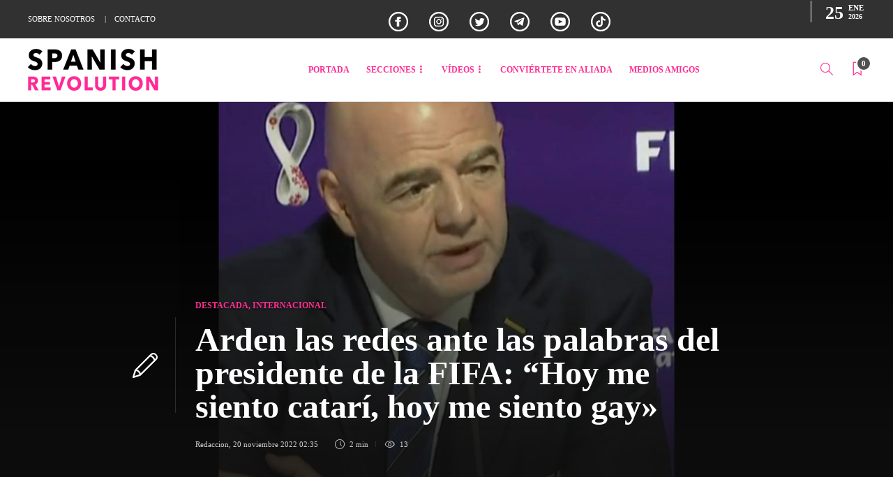

--- FILE ---
content_type: text/html; charset=UTF-8
request_url: https://spanishrevolution.net/las-palabras-del-presidente-de-la-fifa/
body_size: 25451
content:
<!DOCTYPE html>
<html lang="es" prefix="og: https://ogp.me/ns#">
<head>
	<meta name="facebook-domain-verification" content="30t2sg0i0p96y4m2hru8m399ifzdrj" />
	
	<meta charset="UTF-8">
			<meta name="viewport" content="width=device-width, initial-scale=1">
			<style>img:is([sizes="auto" i], [sizes^="auto," i]) { contain-intrinsic-size: 3000px 1500px }</style>
	
<!-- Begin Social Rocket v1.3.4.2 https://wpsocialrocket.com -->
<meta property="og:title" content="Arden las redes ante las palabras del presidente de la FIFA: “Hoy me siento catarí, hoy me siento gay»" />
<meta property="og:description" content="A pocas horas del comienzo del Mundial de Qatar 2022 ha dado la cara el presidente de la FIFA, Gianni Infantino." />
<meta name="twitter:card" content="summary_large_image">
<meta name="twitter:title" content="Arden las redes ante las palabras del presidente de la FIFA: “Hoy me siento catarí, hoy me siento gay»" />
<meta name="twitter:description" content="A pocas horas del comienzo del Mundial de Qatar 2022 ha dado la cara el presidente de la FIFA, Gianni Infantino." />
<!-- / Social Rocket -->

<!-- Optimización para motores de búsqueda de Rank Math -  https://rankmath.com/ -->
<title>Arden las redes ante las palabras del presidente de la FIFA: “Hoy me siento catarí, hoy me siento gay&quot;</title>
<meta name="description" content="A pocas horas del comienzo del Mundial de Qatar 2022 ha dado la cara el presidente de la FIFA, Gianni Infantino."/>
<meta name="robots" content="follow, index, max-snippet:-1, max-video-preview:-1, max-image-preview:large"/>
<link rel="canonical" href="https://spanishrevolution.net/las-palabras-del-presidente-de-la-fifa/" />
<meta property="og:locale" content="es_ES" />
<meta property="og:type" content="article" />
<meta property="og:title" content="Arden las redes ante las palabras del presidente de la FIFA: “Hoy me siento catarí, hoy me siento gay&quot;" />
<meta property="og:description" content="A pocas horas del comienzo del Mundial de Qatar 2022 ha dado la cara el presidente de la FIFA, Gianni Infantino." />
<meta property="og:url" content="https://spanishrevolution.net/las-palabras-del-presidente-de-la-fifa/" />
<meta property="og:site_name" content="Spanish Revolution" />
<meta property="article:section" content="DESTACADA" />
<meta property="og:updated_time" content="2022-11-20T02:35:44+01:00" />
<meta property="og:image" content="https://spanishrevolution.net/wp-content/uploads/2022/11/template-55.jpg" />
<meta property="og:image:secure_url" content="https://spanishrevolution.net/wp-content/uploads/2022/11/template-55.jpg" />
<meta property="og:image:width" content="1524" />
<meta property="og:image:height" content="800" />
<meta property="og:image:alt" content="fifa" />
<meta property="og:image:type" content="image/jpeg" />
<meta property="article:published_time" content="2022-11-20T02:35:41+01:00" />
<meta property="article:modified_time" content="2022-11-20T02:35:44+01:00" />
<meta name="twitter:card" content="summary_large_image" />
<meta name="twitter:title" content="Arden las redes ante las palabras del presidente de la FIFA: “Hoy me siento catarí, hoy me siento gay&quot;" />
<meta name="twitter:description" content="A pocas horas del comienzo del Mundial de Qatar 2022 ha dado la cara el presidente de la FIFA, Gianni Infantino." />
<meta name="twitter:image" content="https://spanishrevolution.net/wp-content/uploads/2022/11/template-55.jpg" />
<meta name="twitter:label1" content="Escrito por" />
<meta name="twitter:data1" content="Redaccion" />
<meta name="twitter:label2" content="Tiempo de lectura" />
<meta name="twitter:data2" content="1 minuto" />
<script type="application/ld+json" class="rank-math-schema">{"@context":"https://schema.org","@graph":[{"@type":"Organization","@id":"https://spanishrevolution.net/#organization","name":"Spanish Revolution","url":"https://spanishrevolution.net","logo":{"@type":"ImageObject","@id":"https://spanishrevolution.net/#logo","url":"https://spanishrevolution.net/wp-content/uploads/2020/11/logo-spanish-revolution.png","contentUrl":"https://spanishrevolution.net/wp-content/uploads/2020/11/logo-spanish-revolution.png","caption":"Spanish Revolution","inLanguage":"es","width":"187","height":"61"}},{"@type":"WebSite","@id":"https://spanishrevolution.net/#website","url":"https://spanishrevolution.net","name":"Spanish Revolution","publisher":{"@id":"https://spanishrevolution.net/#organization"},"inLanguage":"es"},{"@type":"ImageObject","@id":"https://spanishrevolution.net/wp-content/uploads/2022/11/template-55.jpg","url":"https://spanishrevolution.net/wp-content/uploads/2022/11/template-55.jpg","width":"1524","height":"800","inLanguage":"es"},{"@type":"WebPage","@id":"https://spanishrevolution.net/las-palabras-del-presidente-de-la-fifa/#webpage","url":"https://spanishrevolution.net/las-palabras-del-presidente-de-la-fifa/","name":"Arden las redes ante las palabras del presidente de la FIFA: \u201cHoy me siento catar\u00ed, hoy me siento gay&quot;","datePublished":"2022-11-20T02:35:41+01:00","dateModified":"2022-11-20T02:35:44+01:00","isPartOf":{"@id":"https://spanishrevolution.net/#website"},"primaryImageOfPage":{"@id":"https://spanishrevolution.net/wp-content/uploads/2022/11/template-55.jpg"},"inLanguage":"es"},{"@type":"Person","@id":"https://spanishrevolution.net/author/redaccion/","name":"Redaccion","url":"https://spanishrevolution.net/author/redaccion/","image":{"@type":"ImageObject","@id":"https://secure.gravatar.com/avatar/3f2cbb5147d2fc22449a1680d3b1a628da9e5161220670d1f7901ae5be51b4a5?s=96&amp;d=mm&amp;r=g","url":"https://secure.gravatar.com/avatar/3f2cbb5147d2fc22449a1680d3b1a628da9e5161220670d1f7901ae5be51b4a5?s=96&amp;d=mm&amp;r=g","caption":"Redaccion","inLanguage":"es"},"worksFor":{"@id":"https://spanishrevolution.net/#organization"}},{"@type":"NewsArticle","headline":"Arden las redes ante las palabras del presidente de la FIFA: \u201cHoy me siento catar\u00ed, hoy me siento gay&quot;","keywords":"fifa","datePublished":"2022-11-20T02:35:41+01:00","dateModified":"2022-11-20T02:35:44+01:00","author":{"@id":"https://spanishrevolution.net/author/redaccion/","name":"Redaccion"},"publisher":{"@id":"https://spanishrevolution.net/#organization"},"description":"A pocas horas del comienzo del Mundial de Qatar 2022 ha dado la cara el presidente de la FIFA, Gianni Infantino.","name":"Arden las redes ante las palabras del presidente de la FIFA: \u201cHoy me siento catar\u00ed, hoy me siento gay&quot;","@id":"https://spanishrevolution.net/las-palabras-del-presidente-de-la-fifa/#richSnippet","isPartOf":{"@id":"https://spanishrevolution.net/las-palabras-del-presidente-de-la-fifa/#webpage"},"image":{"@id":"https://spanishrevolution.net/wp-content/uploads/2022/11/template-55.jpg"},"inLanguage":"es","mainEntityOfPage":{"@id":"https://spanishrevolution.net/las-palabras-del-presidente-de-la-fifa/#webpage"}}]}</script>
<!-- /Plugin Rank Math WordPress SEO -->

<link rel='dns-prefetch' href='//maxcdn.bootstrapcdn.com' />
<link rel="alternate" type="application/rss+xml" title="Spanish Revolution &raquo; Feed" href="https://spanishrevolution.net/feed/" />
<link rel="alternate" type="application/rss+xml" title="Spanish Revolution &raquo; Feed de los comentarios" href="https://spanishrevolution.net/comments/feed/" />
<script type="text/javascript">
/* <![CDATA[ */
window._wpemojiSettings = {"baseUrl":"https:\/\/s.w.org\/images\/core\/emoji\/16.0.1\/72x72\/","ext":".png","svgUrl":"https:\/\/s.w.org\/images\/core\/emoji\/16.0.1\/svg\/","svgExt":".svg","source":{"concatemoji":"https:\/\/spanishrevolution.net\/wp-includes\/js\/wp-emoji-release.min.js?ver=6.8.3"}};
/*! This file is auto-generated */
!function(s,n){var o,i,e;function c(e){try{var t={supportTests:e,timestamp:(new Date).valueOf()};sessionStorage.setItem(o,JSON.stringify(t))}catch(e){}}function p(e,t,n){e.clearRect(0,0,e.canvas.width,e.canvas.height),e.fillText(t,0,0);var t=new Uint32Array(e.getImageData(0,0,e.canvas.width,e.canvas.height).data),a=(e.clearRect(0,0,e.canvas.width,e.canvas.height),e.fillText(n,0,0),new Uint32Array(e.getImageData(0,0,e.canvas.width,e.canvas.height).data));return t.every(function(e,t){return e===a[t]})}function u(e,t){e.clearRect(0,0,e.canvas.width,e.canvas.height),e.fillText(t,0,0);for(var n=e.getImageData(16,16,1,1),a=0;a<n.data.length;a++)if(0!==n.data[a])return!1;return!0}function f(e,t,n,a){switch(t){case"flag":return n(e,"\ud83c\udff3\ufe0f\u200d\u26a7\ufe0f","\ud83c\udff3\ufe0f\u200b\u26a7\ufe0f")?!1:!n(e,"\ud83c\udde8\ud83c\uddf6","\ud83c\udde8\u200b\ud83c\uddf6")&&!n(e,"\ud83c\udff4\udb40\udc67\udb40\udc62\udb40\udc65\udb40\udc6e\udb40\udc67\udb40\udc7f","\ud83c\udff4\u200b\udb40\udc67\u200b\udb40\udc62\u200b\udb40\udc65\u200b\udb40\udc6e\u200b\udb40\udc67\u200b\udb40\udc7f");case"emoji":return!a(e,"\ud83e\udedf")}return!1}function g(e,t,n,a){var r="undefined"!=typeof WorkerGlobalScope&&self instanceof WorkerGlobalScope?new OffscreenCanvas(300,150):s.createElement("canvas"),o=r.getContext("2d",{willReadFrequently:!0}),i=(o.textBaseline="top",o.font="600 32px Arial",{});return e.forEach(function(e){i[e]=t(o,e,n,a)}),i}function t(e){var t=s.createElement("script");t.src=e,t.defer=!0,s.head.appendChild(t)}"undefined"!=typeof Promise&&(o="wpEmojiSettingsSupports",i=["flag","emoji"],n.supports={everything:!0,everythingExceptFlag:!0},e=new Promise(function(e){s.addEventListener("DOMContentLoaded",e,{once:!0})}),new Promise(function(t){var n=function(){try{var e=JSON.parse(sessionStorage.getItem(o));if("object"==typeof e&&"number"==typeof e.timestamp&&(new Date).valueOf()<e.timestamp+604800&&"object"==typeof e.supportTests)return e.supportTests}catch(e){}return null}();if(!n){if("undefined"!=typeof Worker&&"undefined"!=typeof OffscreenCanvas&&"undefined"!=typeof URL&&URL.createObjectURL&&"undefined"!=typeof Blob)try{var e="postMessage("+g.toString()+"("+[JSON.stringify(i),f.toString(),p.toString(),u.toString()].join(",")+"));",a=new Blob([e],{type:"text/javascript"}),r=new Worker(URL.createObjectURL(a),{name:"wpTestEmojiSupports"});return void(r.onmessage=function(e){c(n=e.data),r.terminate(),t(n)})}catch(e){}c(n=g(i,f,p,u))}t(n)}).then(function(e){for(var t in e)n.supports[t]=e[t],n.supports.everything=n.supports.everything&&n.supports[t],"flag"!==t&&(n.supports.everythingExceptFlag=n.supports.everythingExceptFlag&&n.supports[t]);n.supports.everythingExceptFlag=n.supports.everythingExceptFlag&&!n.supports.flag,n.DOMReady=!1,n.readyCallback=function(){n.DOMReady=!0}}).then(function(){return e}).then(function(){var e;n.supports.everything||(n.readyCallback(),(e=n.source||{}).concatemoji?t(e.concatemoji):e.wpemoji&&e.twemoji&&(t(e.twemoji),t(e.wpemoji)))}))}((window,document),window._wpemojiSettings);
/* ]]> */
</script>
<link rel='stylesheet' id='sbi_styles-css' href='https://spanishrevolution.net/wp-content/plugins/instagram-feed/css/sbi-styles.min.css?ver=6.10.0' type='text/css' media='all' />
<style id='wp-emoji-styles-inline-css' type='text/css'>

	img.wp-smiley, img.emoji {
		display: inline !important;
		border: none !important;
		box-shadow: none !important;
		height: 1em !important;
		width: 1em !important;
		margin: 0 0.07em !important;
		vertical-align: -0.1em !important;
		background: none !important;
		padding: 0 !important;
	}
</style>
<link rel='stylesheet' id='wp-block-library-css' href='https://spanishrevolution.net/wp-includes/css/dist/block-library/style.min.css?ver=6.8.3' type='text/css' media='all' />
<style id='classic-theme-styles-inline-css' type='text/css'>
/*! This file is auto-generated */
.wp-block-button__link{color:#fff;background-color:#32373c;border-radius:9999px;box-shadow:none;text-decoration:none;padding:calc(.667em + 2px) calc(1.333em + 2px);font-size:1.125em}.wp-block-file__button{background:#32373c;color:#fff;text-decoration:none}
</style>
<style id='global-styles-inline-css' type='text/css'>
:root{--wp--preset--aspect-ratio--square: 1;--wp--preset--aspect-ratio--4-3: 4/3;--wp--preset--aspect-ratio--3-4: 3/4;--wp--preset--aspect-ratio--3-2: 3/2;--wp--preset--aspect-ratio--2-3: 2/3;--wp--preset--aspect-ratio--16-9: 16/9;--wp--preset--aspect-ratio--9-16: 9/16;--wp--preset--color--black: #000000;--wp--preset--color--cyan-bluish-gray: #abb8c3;--wp--preset--color--white: #ffffff;--wp--preset--color--pale-pink: #f78da7;--wp--preset--color--vivid-red: #cf2e2e;--wp--preset--color--luminous-vivid-orange: #ff6900;--wp--preset--color--luminous-vivid-amber: #fcb900;--wp--preset--color--light-green-cyan: #7bdcb5;--wp--preset--color--vivid-green-cyan: #00d084;--wp--preset--color--pale-cyan-blue: #8ed1fc;--wp--preset--color--vivid-cyan-blue: #0693e3;--wp--preset--color--vivid-purple: #9b51e0;--wp--preset--gradient--vivid-cyan-blue-to-vivid-purple: linear-gradient(135deg,rgba(6,147,227,1) 0%,rgb(155,81,224) 100%);--wp--preset--gradient--light-green-cyan-to-vivid-green-cyan: linear-gradient(135deg,rgb(122,220,180) 0%,rgb(0,208,130) 100%);--wp--preset--gradient--luminous-vivid-amber-to-luminous-vivid-orange: linear-gradient(135deg,rgba(252,185,0,1) 0%,rgba(255,105,0,1) 100%);--wp--preset--gradient--luminous-vivid-orange-to-vivid-red: linear-gradient(135deg,rgba(255,105,0,1) 0%,rgb(207,46,46) 100%);--wp--preset--gradient--very-light-gray-to-cyan-bluish-gray: linear-gradient(135deg,rgb(238,238,238) 0%,rgb(169,184,195) 100%);--wp--preset--gradient--cool-to-warm-spectrum: linear-gradient(135deg,rgb(74,234,220) 0%,rgb(151,120,209) 20%,rgb(207,42,186) 40%,rgb(238,44,130) 60%,rgb(251,105,98) 80%,rgb(254,248,76) 100%);--wp--preset--gradient--blush-light-purple: linear-gradient(135deg,rgb(255,206,236) 0%,rgb(152,150,240) 100%);--wp--preset--gradient--blush-bordeaux: linear-gradient(135deg,rgb(254,205,165) 0%,rgb(254,45,45) 50%,rgb(107,0,62) 100%);--wp--preset--gradient--luminous-dusk: linear-gradient(135deg,rgb(255,203,112) 0%,rgb(199,81,192) 50%,rgb(65,88,208) 100%);--wp--preset--gradient--pale-ocean: linear-gradient(135deg,rgb(255,245,203) 0%,rgb(182,227,212) 50%,rgb(51,167,181) 100%);--wp--preset--gradient--electric-grass: linear-gradient(135deg,rgb(202,248,128) 0%,rgb(113,206,126) 100%);--wp--preset--gradient--midnight: linear-gradient(135deg,rgb(2,3,129) 0%,rgb(40,116,252) 100%);--wp--preset--font-size--small: 13px;--wp--preset--font-size--medium: 20px;--wp--preset--font-size--large: 36px;--wp--preset--font-size--x-large: 42px;--wp--preset--spacing--20: 0.44rem;--wp--preset--spacing--30: 0.67rem;--wp--preset--spacing--40: 1rem;--wp--preset--spacing--50: 1.5rem;--wp--preset--spacing--60: 2.25rem;--wp--preset--spacing--70: 3.38rem;--wp--preset--spacing--80: 5.06rem;--wp--preset--shadow--natural: 6px 6px 9px rgba(0, 0, 0, 0.2);--wp--preset--shadow--deep: 12px 12px 50px rgba(0, 0, 0, 0.4);--wp--preset--shadow--sharp: 6px 6px 0px rgba(0, 0, 0, 0.2);--wp--preset--shadow--outlined: 6px 6px 0px -3px rgba(255, 255, 255, 1), 6px 6px rgba(0, 0, 0, 1);--wp--preset--shadow--crisp: 6px 6px 0px rgba(0, 0, 0, 1);}:where(.is-layout-flex){gap: 0.5em;}:where(.is-layout-grid){gap: 0.5em;}body .is-layout-flex{display: flex;}.is-layout-flex{flex-wrap: wrap;align-items: center;}.is-layout-flex > :is(*, div){margin: 0;}body .is-layout-grid{display: grid;}.is-layout-grid > :is(*, div){margin: 0;}:where(.wp-block-columns.is-layout-flex){gap: 2em;}:where(.wp-block-columns.is-layout-grid){gap: 2em;}:where(.wp-block-post-template.is-layout-flex){gap: 1.25em;}:where(.wp-block-post-template.is-layout-grid){gap: 1.25em;}.has-black-color{color: var(--wp--preset--color--black) !important;}.has-cyan-bluish-gray-color{color: var(--wp--preset--color--cyan-bluish-gray) !important;}.has-white-color{color: var(--wp--preset--color--white) !important;}.has-pale-pink-color{color: var(--wp--preset--color--pale-pink) !important;}.has-vivid-red-color{color: var(--wp--preset--color--vivid-red) !important;}.has-luminous-vivid-orange-color{color: var(--wp--preset--color--luminous-vivid-orange) !important;}.has-luminous-vivid-amber-color{color: var(--wp--preset--color--luminous-vivid-amber) !important;}.has-light-green-cyan-color{color: var(--wp--preset--color--light-green-cyan) !important;}.has-vivid-green-cyan-color{color: var(--wp--preset--color--vivid-green-cyan) !important;}.has-pale-cyan-blue-color{color: var(--wp--preset--color--pale-cyan-blue) !important;}.has-vivid-cyan-blue-color{color: var(--wp--preset--color--vivid-cyan-blue) !important;}.has-vivid-purple-color{color: var(--wp--preset--color--vivid-purple) !important;}.has-black-background-color{background-color: var(--wp--preset--color--black) !important;}.has-cyan-bluish-gray-background-color{background-color: var(--wp--preset--color--cyan-bluish-gray) !important;}.has-white-background-color{background-color: var(--wp--preset--color--white) !important;}.has-pale-pink-background-color{background-color: var(--wp--preset--color--pale-pink) !important;}.has-vivid-red-background-color{background-color: var(--wp--preset--color--vivid-red) !important;}.has-luminous-vivid-orange-background-color{background-color: var(--wp--preset--color--luminous-vivid-orange) !important;}.has-luminous-vivid-amber-background-color{background-color: var(--wp--preset--color--luminous-vivid-amber) !important;}.has-light-green-cyan-background-color{background-color: var(--wp--preset--color--light-green-cyan) !important;}.has-vivid-green-cyan-background-color{background-color: var(--wp--preset--color--vivid-green-cyan) !important;}.has-pale-cyan-blue-background-color{background-color: var(--wp--preset--color--pale-cyan-blue) !important;}.has-vivid-cyan-blue-background-color{background-color: var(--wp--preset--color--vivid-cyan-blue) !important;}.has-vivid-purple-background-color{background-color: var(--wp--preset--color--vivid-purple) !important;}.has-black-border-color{border-color: var(--wp--preset--color--black) !important;}.has-cyan-bluish-gray-border-color{border-color: var(--wp--preset--color--cyan-bluish-gray) !important;}.has-white-border-color{border-color: var(--wp--preset--color--white) !important;}.has-pale-pink-border-color{border-color: var(--wp--preset--color--pale-pink) !important;}.has-vivid-red-border-color{border-color: var(--wp--preset--color--vivid-red) !important;}.has-luminous-vivid-orange-border-color{border-color: var(--wp--preset--color--luminous-vivid-orange) !important;}.has-luminous-vivid-amber-border-color{border-color: var(--wp--preset--color--luminous-vivid-amber) !important;}.has-light-green-cyan-border-color{border-color: var(--wp--preset--color--light-green-cyan) !important;}.has-vivid-green-cyan-border-color{border-color: var(--wp--preset--color--vivid-green-cyan) !important;}.has-pale-cyan-blue-border-color{border-color: var(--wp--preset--color--pale-cyan-blue) !important;}.has-vivid-cyan-blue-border-color{border-color: var(--wp--preset--color--vivid-cyan-blue) !important;}.has-vivid-purple-border-color{border-color: var(--wp--preset--color--vivid-purple) !important;}.has-vivid-cyan-blue-to-vivid-purple-gradient-background{background: var(--wp--preset--gradient--vivid-cyan-blue-to-vivid-purple) !important;}.has-light-green-cyan-to-vivid-green-cyan-gradient-background{background: var(--wp--preset--gradient--light-green-cyan-to-vivid-green-cyan) !important;}.has-luminous-vivid-amber-to-luminous-vivid-orange-gradient-background{background: var(--wp--preset--gradient--luminous-vivid-amber-to-luminous-vivid-orange) !important;}.has-luminous-vivid-orange-to-vivid-red-gradient-background{background: var(--wp--preset--gradient--luminous-vivid-orange-to-vivid-red) !important;}.has-very-light-gray-to-cyan-bluish-gray-gradient-background{background: var(--wp--preset--gradient--very-light-gray-to-cyan-bluish-gray) !important;}.has-cool-to-warm-spectrum-gradient-background{background: var(--wp--preset--gradient--cool-to-warm-spectrum) !important;}.has-blush-light-purple-gradient-background{background: var(--wp--preset--gradient--blush-light-purple) !important;}.has-blush-bordeaux-gradient-background{background: var(--wp--preset--gradient--blush-bordeaux) !important;}.has-luminous-dusk-gradient-background{background: var(--wp--preset--gradient--luminous-dusk) !important;}.has-pale-ocean-gradient-background{background: var(--wp--preset--gradient--pale-ocean) !important;}.has-electric-grass-gradient-background{background: var(--wp--preset--gradient--electric-grass) !important;}.has-midnight-gradient-background{background: var(--wp--preset--gradient--midnight) !important;}.has-small-font-size{font-size: var(--wp--preset--font-size--small) !important;}.has-medium-font-size{font-size: var(--wp--preset--font-size--medium) !important;}.has-large-font-size{font-size: var(--wp--preset--font-size--large) !important;}.has-x-large-font-size{font-size: var(--wp--preset--font-size--x-large) !important;}
:where(.wp-block-post-template.is-layout-flex){gap: 1.25em;}:where(.wp-block-post-template.is-layout-grid){gap: 1.25em;}
:where(.wp-block-columns.is-layout-flex){gap: 2em;}:where(.wp-block-columns.is-layout-grid){gap: 2em;}
:root :where(.wp-block-pullquote){font-size: 1.5em;line-height: 1.6;}
</style>
<link rel='stylesheet' id='bbp-default-css' href='https://spanishrevolution.net/wp-content/plugins/bbpress/templates/default/css/bbpress.min.css?ver=2.6.14' type='text/css' media='all' />
<link rel='stylesheet' id='contact-form-7-css' href='https://spanishrevolution.net/wp-content/plugins/contact-form-7/includes/css/styles.css?ver=6.1.4' type='text/css' media='all' />
<link rel='stylesheet' id='ctf_styles-css' href='https://spanishrevolution.net/wp-content/plugins/custom-twitter-feeds/css/ctf-styles.min.css?ver=2.3.1' type='text/css' media='all' />
<link rel='stylesheet' id='spreadplugin-css' href='https://spanishrevolution.net/wp-content/plugins/wp-spreadplugin/css/spreadplugin.css?ver=6.8.3' type='text/css' media='all' />
<link rel='stylesheet' id='magnific_popup_css-css' href='https://spanishrevolution.net/wp-content/plugins/wp-spreadplugin/css/magnific-popup.css?ver=6.8.3' type='text/css' media='all' />
<link rel='stylesheet' id='cff-css' href='https://spanishrevolution.net/wp-content/plugins/custom-facebook-feed/assets/css/cff-style.min.css?ver=4.3.4' type='text/css' media='all' />
<link rel='stylesheet' id='sb-font-awesome-css' href='https://maxcdn.bootstrapcdn.com/font-awesome/4.7.0/css/font-awesome.min.css?ver=6.8.3' type='text/css' media='all' />
<link rel='stylesheet' id='font-awesome-css' href='https://spanishrevolution.net/wp-content/plugins/js_composer/assets/lib/bower/font-awesome/css/font-awesome.min.css?ver=6.0.2' type='text/css' media='all' />
<!--[if lt IE 9]>
<link rel='stylesheet' id='vc_lte_ie9-css' href='https://spanishrevolution.net/wp-content/plugins/js_composer/assets/css/vc_lte_ie9.min.css?ver=6.0.2' type='text/css' media='screen' />
<![endif]-->
<link rel='stylesheet' id='social_rocket-css' href='https://spanishrevolution.net/wp-content/plugins/social-rocket/assets/css/style.css?ver=1.3.4.2' type='text/css' media='all' />
<style id='social_rocket-inline-css' type='text/css'>

				 .social-rocket-buttons {
					display: block;
				}
				 .social-rocket-buttons .social-rocket-button,
				 .social-rocket-buttons .social-rocket-button-anchor,
				 .social-rocket-buttons .social-rocket-shares-total {
					-webkit-box-flex: initial;
					-ms-flex: initial;
					flex: initial;
				}
			
			 .social-rocket-buttons .social-rocket-shares-total {
				color: #252525;
			}
			 .social-rocket-buttons {
				text-align: left;
			}
			 .social-rocket-button {
				border-style: none;
				border-width: 1px;
				
			}
			 .social-rocket-buttons .social-rocket-button,
			 .social-rocket-buttons .social-rocket-button:last-child,
			 .social-rocket-buttons .social-rocket-shares-total {
				margin-bottom: 5px;
				margin-right: 5px;
			}
		
			.social-rocket-floating-buttons.social-rocket-desktop-only.social-rocket-floating-buttons .social-rocket-shares-total {
				color: #252525;
			}
		
			.social-rocket-floating-buttons.social-rocket-desktop-only.social-rocket-floating-buttons.social-rocket-position-top,
			.social-rocket-floating-buttons.social-rocket-desktop-only.social-rocket-floating-buttons.social-rocket-position-bottom {
				text-align: center;
			}
		
			.social-rocket-floating-buttons.social-rocket-desktop-only.social-rocket-floating-buttons .social-rocket-floating-button {
				border-style: none;
				border-width: 0px;
				border-radius: 0px;
			}
		
			.social-rocket-floating-buttons.social-rocket-desktop-only.social-rocket-floating-buttons .social-rocket-floating-button,
			.social-rocket-floating-buttons.social-rocket-desktop-only.social-rocket-floating-buttons .social-rocket-shares-total {
				margin-bottom: 0px;
			}
			
			.social-rocket-tweet {
				background-color: #429cd6;
				color: #ffffff;
				font-size: 24px;
				border-style: none;
				border-width: 1px;
				border-color: #dddddd;
				border-radius: 0px;
			}
			.social-rocket-tweet a {
				border-left: 10px solid #3c87b2;
			}
			.social-rocket-tweet-cta {
				color: #ffffff;
				text-align: right;
			}
		
				@media screen and (max-width: 782px) {
					.social-rocket-inline-buttons.social-rocket-desktop-only {
						display: none !important;
					}
					.social-rocket-inline-buttons.social-rocket-mobile-only {
						display: block;
					}
				}
				@media screen and (min-width: 783px) {
					.social-rocket-inline-buttons.social-rocket-mobile-only {
						display: none !important;
					}
					.social-rocket-inline-buttons.social-rocket-desktop-only {
						display: block;
					}
				}
			
				@media screen and (max-width: 782px) {
					.social-rocket-floating-buttons.social-rocket-desktop-only {
						display: none !important;
					}
					.social-rocket-floating-buttons.social-rocket-mobile-only {
						display: block;
					}
				}
				@media screen and (min-width: 783px) {
					.social-rocket-floating-buttons.social-rocket-mobile-only {
						display: none !important;
					}
					.social-rocket-floating-buttons.social-rocket-desktop-only {
						display: block;
					}
				}
			
</style>
<link rel='stylesheet' id='fontawesome_all-css' href='https://spanishrevolution.net/wp-content/plugins/social-rocket/assets/css/all.min.css?ver=1.3.4.2' type='text/css' media='all' />
<link rel='stylesheet' id='bootstrap-css' href='https://spanishrevolution.net/wp-content/themes/gillion/css/plugins/bootstrap.min.css?ver=3.3.4' type='text/css' media='all' />
<link rel='stylesheet' id='gillion-plugins-css' href='https://spanishrevolution.net/wp-content/themes/gillion/css/plugins.css?ver=6.8.3' type='text/css' media='all' />
<link rel='stylesheet' id='gillion-styles-css' href='https://spanishrevolution.net/wp-content/themes/gillion/style.css?ver=6.8.3' type='text/css' media='all' />
<link rel='stylesheet' id='gillion-responsive-css' href='https://spanishrevolution.net/wp-content/themes/gillion/css/responsive.css?ver=6.8.3' type='text/css' media='all' />
<style id='gillion-responsive-inline-css' type='text/css'>
 



body > br { display: none;}body.logged-in { margin-top: 32px;}.jssocials-shares .fa {font: normal normal normal 14px/1 FontAwesome;}.sh-header-top { background: black;}h2.sh-blog-fancy-title, .blog-slider .slick-arrow p { color: #fe2f91!important;font-weight: 500!important;}.post-title h1, .post-title h2 { font-size: 20px;}.header-mobile-social-media { padding-top: 16px; margin-bottom: 16px;}ul.icons-footer li { list-style: none!important;}.header-social-media ul.icons-footer { margin-top: 0px;margin-bottom: 0px;}i.fa.fa-facebook-f, i.fa.fa-instagram, i.fa.fa-twitter, i.fa.fa-send, i.fa.fa-youtube-play { border: 2px solid white; border-radius: 50px; width: 30px; height: 30px;display: inline-flex;justify-content: center;align-items: center;}p.inc-script { display: flex; justify-content: center; align-items: center;}.videos-2 .blog-grid-small.blog-grid-item2 { width: 49%;min-width: 49%; height: 43%;}.blog-slider-style8 .blog-grid-large h2 { font-size: 18px;}.videos-2 .blog-grid-large.blog-grid-item1 { width: 49%;min-width: 49%; height: 43%;}.videos-2 .blog-grid-small.blog-grid-item3 { width: 49%;min-width: 49%; height: 43%;}.blog-grid-large.blog-grid-item4 { width: 49%;min-width: 49%; height: 43%;}div#wpcf7-f1689-p1688-o1 { text-align: center;}.header-social-media a { padding-left: 8px;}.sh-footer .sh-footer-widgets a { color: #ffffff!important; text-transform: capitalize; font-weight: 500!important;}.sub-text-footer h3 a:hover:hover { color: #fe2f91!important;}.sh-footer-widgets { padding: 80px 0 68px 0;}.sh-header-top .header-social-media a:hover, .sh-header-top-date:hover { color: #ff6Ea7;}h2.sh-blog-fancy-title, .blog-slider .slick-arrow p { color: #ff6Ea7!important; font-weight: 500!important;}a.link-legal { padding: 0px 7px;}span.developer-copyrights { display: none!important;}#sidebar .widget-item .widget-title { color: #131313; font-size: 18px; font-weight: 800;}.textos-legales { padding: 20px 0px 34px 0px;}.sh-header-top .sh-table-cell:first-child { width: 42%;}.sh-header-top .sh-table-cell:last-child { width: 58%;}.header-social-media:not(:only-child) { border-right: 0px solid #434343; margin-right: 0px; padding-right: 0px;}a.sh-login-popup { display: none!important;}.sh-header-top-date { position: absolute; right: 0; border-left: 1px solid #ffffff; margin: 8px 0px 8px 0px;padding-left: 20px;}.blog-posts-fancy-5tP39HEv1F .post-thumbnail .post-categories a:hover, .blog-posts-fancy-5tP39HEv1F .post-gallery .post-categories a:hover, .blog-posts-fancy-5tP39HEv1F .blog-slider-item .post-categories a:hover, .blog-posts-fancy-5tP39HEv1F .post-style-cover .post-categories a:hover, .sh-post-categories-style2 .blog-posts-fancy-5tP39HEv1F .post-format-icon:hover { background-color: transparent!important;}.sh-header-top-meta { display: block; margin-left: auto; text-align: left;}.blog-style-cover.columns2 .post-style-cover h2 { font-size: 24px;}.blog-slider-style5 .blog-grid-large h2 { font-size: 24px;}div#subscribe-2 .sh-widget-title-styling { text-align: center!important;}.sub-text-footer h3 { font-weight: 300; margin-top: 20px;padding-right: 15%;font-size: 18px!important;}@media (max-width: 1025px) {li.tienda-menu:after { content: "Próximamente"; margin-top: 24px!important; border-radius: 50px; background: #eaeaea; font-size: 11px; height: 22px!important; width: 108px!important; padding: 0px 12px; margin-left: 120px!important;}}li.tienda-menu:after { content: "Próximamente"; margin-top: 28px; border-radius: 50px; background: #eaeaea; font-size: 11px; height: 20%; padding: 0px 12px; margin-left: 12px;}li#menu-item-1542 { display: flex;}.sh-widget-title-styling { text-align: left!important;}.blog-slider .slick-arrow p, .blog-slider .slick-arrow p a { letter-spacing: 0px;}.post-style-cover:last-child:after { margin: 0 3%; display: block; content: ""; clear: both; border-bottom: 5px #FF6EA7 solid;}.row-videos-home span.post-readtime {display: none;}.sh-post-categories-style1 .post-categories { letter-spacing: 0px;}.vc_custom_1491409155764 { padding-bottom: 0px !important;}.blog-style-cover.columns2 .post-style-cover { width: 100%;}.row-videos-home h2.sh-blog-fancy-title {display: none;}.post-categories, .post-categories a, .blog-slider .slick-arrow p a { color: #fe2f91!important;font-weight: 800!important;font-size: 12px;font-family: 'Montserrat', sans-serif;}.blog-slider .slick-prev, .blog-slider .slick-next { max-width: 320px;}.sh-group.blog-list.blog-style-grid.blog-dividing-line-on .post-content p { display: none!important;}.post-readtime span { display: none!important;}.blog-style-grid .post-container, .blog-style-masonry .post-container { border-bottom: 0px solid #f0f0f0;}.post-categories a { font-weight: 600!important;font-size: 13px;}.blog-slider .slick-prev { margin-left: 120px;}.post-related-title { display: none!important;}.post-review.post-review-standard { display: none!important;}.blog-slider-style2:not(.style10) .blog-slider-item h2 { font-size: 30px!important;}.post-style-cover h2 { font-size: 20px;}.blog-slider .slick-next { margin-right: 120px;}.blog-slider .slick-prev i { bottom: 30px;}.blog-slider .slick-next i { bottom: 30px;}.container.container-padding { border-top: 1px solid #303030;}.sh-footer-widgets { border-bottom: 0px solid #2c2c2c;}div#subscribe-2 h3 { font-size: 36px!important;}.sh-footer .sh-footer-widgets ul li, .sh-footer .sh-footer-widgets ul li { border-color: transparent!important;}.sh-copyrights { padding: 0px 10px;}.sh-blog-fancy-title { margin-bottom: 33px; font-size: 36px;}ul.icons-footer li a img { padding-right: 12px;}ul.icons-footer li:last-child a img { padding-right: 0px;}.sh-footer .sh-footer-widgets a { color: #7c7c7c; text-transform: capitalize;font-weight: 700;}.widget_tag_cloud a {padding: 6px 18px;font-size: 12px!important;}.sh-widget-title-styling { text-align: center;}div#tag_cloud-1 .sh-widget-title-styling { display: none!important;}.sh-footer-widgets h3:not(.widget-tab-title):after {display: none!important;}.sh-header-1 .sh-header-logo-container, .sh-header-1 .sh-header-meta-container { min-width: 80px!important;}.sh-footer .sh-footer-widgets, .sh-footer .sh-copyrights { background-color: #000000; color: #ffffff;}.sh-footer-widgets ul.icons-footer li, .sh-footer-widgets ul.icons-footer li {padding: 0px!important;}ul.icons-footer {display: flex;}.sh-header-top ul#menu-sr-topbar li a { font-weight: 500; font-size: 11px;}.sh-header-top .sh-nav li.menu-item {padding-left: 0px;}.sh-header-top .sh-nav li.menu-item:first-child a:after {content: "|";padding-left: 14px;}.form-mitad { width: 50%; display: inline;}.form-mitad label { width: 49%;}@media (max-width: 480px) {.form-mitad { width: 98%; display: inline;}.form-mitad label { width: 98%;}}.form-full label { min-width: 98%;}div#twitter-1, div#facebook-1 { display: none!important;}.sh-header .sh-nav > li > a i { color: #b5b5b5;}li.menu-item.menu-item-has-children.sh-nav-share.sh-nav-special { display: none!important;}li.menu-item.sh-nav-menu.sh-nav-special { display: none!important;}span.post-auhor-date.post-auhor-date-full a img { display: none!important;}.blog-slider .slick-arrow h5 { color: #ffffff!important;}.donation-widget.tabs { max-width: 90%; width: 90%!important;}@media(min-width:575px){.page-id-1659 iframe{width: 90%;margin-left:13%;}.page-id-1659 .columnd {padding-left:6%;}}@media(max-width:575px){.page-id-1659 *{max-width:100%!important;}.page-id-1659 #page-container #wrapper {padding-left: 5px;}.page-id-1659 #page-container .vc_column-inner , .page-id-1659 #page-container .vc_row {padding-left: 0px!important;padding-right: 0px!important;margin-left: 0px!important;margin-right: 0px!important;}.page-id-1659 #page-container .container { padding-left: 10px!important; padding-right: 10px!important;}.page-id-1659 img{max-width:100%;}.page-id-1659 canvas.vc_round-chart-canvas { width: 100%!important; height: auto!important;}.page-id-1659 iframe{ height: 1342px!important;}}@media(max-width:350px){.page-id-1659 iframe{ height: 1550px!important;}}
</style>
<link rel='stylesheet' id='gillion-theme-settings-css' href='https://spanishrevolution.net/wp-content/uploads/gillion-dynamic-styles.css?ver=475157551' type='text/css' media='all' />
<script type="text/javascript" async src="https://spanishrevolution.net/wp-content/plugins/burst-statistics/helpers/timeme/timeme.min.js?ver=1755686852" id="burst-timeme-js"></script>
<script type="text/javascript" id="burst-js-extra">
/* <![CDATA[ */
var burst = {"tracking":{"isInitialHit":true,"lastUpdateTimestamp":0,"beacon_url":"https:\/\/spanishrevolution.net\/wp-content\/plugins\/burst-statistics\/endpoint.php","ajaxUrl":"https:\/\/spanishrevolution.net\/wp-admin\/admin-ajax.php"},"options":{"cookieless":0,"pageUrl":"https:\/\/spanishrevolution.net\/las-palabras-del-presidente-de-la-fifa\/","beacon_enabled":1,"do_not_track":0,"enable_turbo_mode":0,"track_url_change":0,"cookie_retention_days":30,"debug":0},"goals":{"completed":[],"scriptUrl":"https:\/\/spanishrevolution.net\/wp-content\/plugins\/burst-statistics\/\/assets\/js\/build\/burst-goals.js?v=1755686852","active":[{"ID":"1","title":"Objetivo por defecto","type":"clicks","status":"active","server_side":"0","url":"*","conversion_metric":"visitors","date_created":"1741772688","date_start":"1742547352","date_end":"0","attribute":"class","attribute_value":"","hook":""}]},"cache":{"uid":null,"fingerprint":null,"isUserAgent":null,"isDoNotTrack":null,"useCookies":null}};
/* ]]> */
</script>
<script type="text/javascript" async src="https://spanishrevolution.net/wp-content/plugins/burst-statistics/assets/js/build/burst.min.js?ver=1755686852" id="burst-js"></script>
<script type="text/javascript" src="https://spanishrevolution.net/wp-includes/js/jquery/jquery.min.js?ver=3.7.1" id="jquery-core-js"></script>
<script type="text/javascript" src="https://spanishrevolution.net/wp-includes/js/jquery/jquery-migrate.min.js?ver=3.4.1" id="jquery-migrate-js"></script>
<script type="text/javascript" src="https://spanishrevolution.net/wp-content/plugins/wp-spreadplugin/js/jquery.infinitescroll.min.js?ver=6.8.3" id="infinite_scroll-js"></script>
<script type="text/javascript" src="https://spanishrevolution.net/wp-content/plugins/wp-spreadplugin/js/jquery.magnific-popup.min.js?ver=6.8.3" id="magnific_popup-js"></script>
<script type="text/javascript" src="https://spanishrevolution.net/wp-content/plugins/wp-spreadplugin/js/jquery.elevateZoom-2.5.5.min.js?ver=6.8.3" id="zoom-js"></script>
<script type="text/javascript" src="https://spanishrevolution.net/wp-content/plugins/wp-spreadplugin/js/jquery.lazyload.min.js?ver=6.8.3" id="lazyload-js"></script>
<script type="text/javascript" src="https://spanishrevolution.net/wp-content/plugins/wp-spreadplugin/js/spreadshirt.min.js?ver=6.8.3" id="sketchomat-js"></script>
<script type="text/javascript" id="spreadplugin-js-extra">
/* <![CDATA[ */
var ajax_object = {"textHideDesc":"Hide article description","textShowDesc":"Show article description","textProdHideDesc":"Hide product description","textProdShowDesc":"Show product description","loadingImage":"https:\/\/spanishrevolution.net\/wp-content\/plugins\/wp-spreadplugin\/img\/loading.gif","loadingMessage":"Loading...","loadingFinishedMessage":"You have reached the end","pageLink":"https:\/\/spanishrevolution.net\/las-palabras-del-presidente-de-la-fifa\/","pageCheckoutUseIframe":"0","textButtonAdd":"Add to basket","textButtonAdded":"Adding...","textButtonFailed":"Add failed","ajaxLocation":"https:\/\/spanishrevolution.net\/wp-admin\/admin-ajax.php?pageid=29033&nonce=1977398b7c","infiniteScroll":"1","lazyLoad":"1","zoomConfig":{"zoomType":"inner","cursor":"crosshair","easing":true},"zoomActivated":"1","designerShopId":"100661372","designerTargetId":"spreadplugin-designer","designerPlatform":"EU","designerLocale":"es_ES","designerWidth":"750","designerBasketId":"","prettyUrl":"1","imagesize":"280","cssSketchomatLocation":"https:\/\/spanishrevolution.net\/wp-content\/plugins\/wp-spreadplugin\/css\/spreadplugin-sketchomat-inline.css","openBasketOnAdd":"0"};
/* ]]> */
</script>
<script type="text/javascript" src="https://spanishrevolution.net/wp-content/plugins/wp-spreadplugin/js/spreadplugin.min.js?ver=6.8.3" id="spreadplugin-js"></script>
<script type="text/javascript" src="https://spanishrevolution.net/wp-content/themes/gillion/js/plugins.js?ver=6.8.3" id="gillion-plugins-js"></script>
<script type="text/javascript" id="gillion-scripts-js-extra">
/* <![CDATA[ */
var gillion_loadmore_posts = {"ajax_url":"https:\/\/spanishrevolution.net\/wp-admin\/admin-ajax.php"};
var gillion = {"siteurl":"https:\/\/spanishrevolution.net\/","loggedin":"","page_loader":"0","notice":"","header_animation_dropdown_delay":"1000","header_animation_dropdown":"easeOutQuint","header_animation_dropdown_speed":"300","lightbox_opacity":"0.88","lightbox_transition":"elastic","page_numbers_prev":"Previous","page_numbers_next":"Next","rtl_support":"","footer_parallax":"","social_share":"\"\"","text_show_all":"Show All"};
/* ]]> */
</script>
<script type="text/javascript" src="https://spanishrevolution.net/wp-content/themes/gillion/js/scripts.js?ver=6.8.3" id="gillion-scripts-js"></script>
<link rel="https://api.w.org/" href="https://spanishrevolution.net/wp-json/" /><link rel="alternate" title="JSON" type="application/json" href="https://spanishrevolution.net/wp-json/wp/v2/posts/29033" /><link rel="EditURI" type="application/rsd+xml" title="RSD" href="https://spanishrevolution.net/xmlrpc.php?rsd" />
<meta name="generator" content="WordPress 6.8.3" />
<link rel='shortlink' href='https://spanishrevolution.net/?p=29033' />
<link rel="alternate" title="oEmbed (JSON)" type="application/json+oembed" href="https://spanishrevolution.net/wp-json/oembed/1.0/embed?url=https%3A%2F%2Fspanishrevolution.net%2Flas-palabras-del-presidente-de-la-fifa%2F" />
<link rel="alternate" title="oEmbed (XML)" type="text/xml+oembed" href="https://spanishrevolution.net/wp-json/oembed/1.0/embed?url=https%3A%2F%2Fspanishrevolution.net%2Flas-palabras-del-presidente-de-la-fifa%2F&#038;format=xml" />
<!-- Global site tag (gtag.js) - Google Analytics -->
<script async src="https://www.googletagmanager.com/gtag/js?id=G-SSVM76BL43"></script>
<script>
  window.dataLayer = window.dataLayer || [];
  function gtag(){dataLayer.push(arguments);}
  gtag('js', new Date());

  gtag('config', 'G-SSVM76BL43');
</script>
<meta property="fb:pages" content="110177082404435" />
<meta name="generator" content="Powered by WPBakery Page Builder - drag and drop page builder for WordPress."/>
<link rel="icon" href="https://spanishrevolution.net/wp-content/uploads/2020/11/cropped-favicon-spanish-revolution-DEF-32x32.png" sizes="32x32" />
<link rel="icon" href="https://spanishrevolution.net/wp-content/uploads/2020/11/cropped-favicon-spanish-revolution-DEF-192x192.png" sizes="192x192" />
<link rel="apple-touch-icon" href="https://spanishrevolution.net/wp-content/uploads/2020/11/cropped-favicon-spanish-revolution-DEF-180x180.png" />
<meta name="msapplication-TileImage" content="https://spanishrevolution.net/wp-content/uploads/2020/11/cropped-favicon-spanish-revolution-DEF-270x270.png" />
		<style type="text/css" id="wp-custom-css">
			.sgpb-popup-builder-content-4036.sgpb-popup-builder-content-html a {
    background: #fe2f91!important;
    padding: 10px 20px;
    color: white;
	  font-size: 16px;
}

.sgpb-popup-builder-content-4036.sgpb-popup-builder-content-html a:hover {
    background: #0a0a0a!important;
    padding: 10px 20px;
    color: white;
}

div#sgpb-popup-dialog-main-div {
	  padding: 20px;
}

div#sgpb-popup-dialog-main-div div {
    overflow: hidden!important;
	  border-radius: 0px!important;
}

img.sgpb-popup-close-button-1 {
    top: 9px;
    bottom: auto;
}

.sgpb-popup-builder-content-4036.sgpb-popup-builder-content-html p strong {
    font-size: 22px;
}

.sh-back-to-top {
	display:none!important;
}

#twitch-embed {
  height: 0;
  position: relative;
  overflow: hidden;
  padding: 0 0 56.25%;
  width: 100%;
  border-radius: 8px;
}

#twitch-embed iframe {
  position: absolute;
  height: 100%;
  width: 100%;
}

.sh-header-top {
	background-color: black;
}

.sh-header-height {
	background-color: white;
}

.sh-header-search-close i, .sh-header .sh-nav > li.menu-item > a, .sh-header-mobile-navigation li.menu-item > a > i {
	color: #fe2f91!important;
}
		</style>
		<noscript><style type="text/css"> .wpb_animate_when_almost_visible { opacity: 1; }</style></noscript>	<link rel="stylesheet" href="https://use.fontawesome.com/releases/v5.7.1/css/all.css" integrity="sha384-fnmOCqbTlWIlj8LyTjo7mOUStjsKC4pOpQbqyi7RrhN7udi9RwhKkMHpvLbHG9Sr" crossorigin="anonymous">

</head>
<body class="wp-singular post-template-default single single-post postid-29033 single-format-standard wp-theme-gillion singular sh-body-header-sticky sh-bookmarks-style_title sh-title-style1 sh-section-tabs-style1 sh-carousel-style1 sh-carousel-position-title sh-post-categories-style1 sh-review-style1 sh-meta-order-bottom sh-instagram-widget-columns2 sh-categories-position-title sh-media-icon-style1 sh-wc-labels-off wpb-js-composer js-comp-ver-6.0.2 vc_responsive">


<div class="sh-header-side">
	</div>
<div class="sh-header-side-overlay"></div>

	<div id="page-container" class="">
		
									<header class="primary-mobile">
					<div id="header-mobile" class="sh-header-mobile">
	<div class="sh-header-mobile-navigation">
		<div class="container">
			<div class="sh-table">
				<div class="sh-table-cell">

										<nav id="header-navigation-mobile" class="header-standard-position">
						<div class="sh-nav-container">
							<ul class="sh-nav">
								<li>
									<div class="sh-hamburger-menu sh-nav-dropdown">
					                	<span></span>
					                	<span></span>
					                	<span></span>
					                	<span></span>
					                </div>
								</li>
							</ul>
						</div>
					</nav>

				</div>
				<div class="sh-table-cell sh-header-logo-container">

										        <div class="header-logo">
            <a href="https://spanishrevolution.net/" class="header-logo-container sh-table-small">
                <div class="sh-table-cell">

                    <img class="sh-standard-logo" src="//spanishrevolution.net/wp-content/uploads/2020/11/logo-spanish-revolution.png" alt="Spanish Revolution" />
                    <img class="sh-sticky-logo" src="//spanishrevolution.net/wp-content/uploads/2020/11/logo-spanish-revolution.png" alt="Spanish Revolution" />
                    <img class="sh-light-logo" src="//spanishrevolution.net/wp-content/uploads/2020/11/logo-spanish-revolution.png" alt="Spanish Revolution" />

                </div>
            </a>
        </div>

    
				</div>
				<div class="sh-table-cell">

										<nav class="header-standard-position">
						<div class="sh-nav-container">
							<ul class="sh-nav">

								 <li class="menu-item menu-item-has-children sh-nav-readmore sh-nav-special"> <a href="https://spanishrevolution.net/?read-it-later"> <div> <i class="ti-bookmark"></i> <span class="sh-read-later-total">0</span> </div> </a> </li> 
							</ul>
						</div>
					</nav>

				</div>
			</div>
		</div>
	</div>
	<nav class="sh-header-mobile-dropdown">
		<div class="container sh-nav-container">
			<ul class="sh-nav-mobile"></ul>
		</div>

		<div class="container sh-nav-container">
							<div class="header-mobile-social-media">
					<!--<a href="https://www.facebook.com/SpanishRevolution/"  target = "_blank"  class="social-media-facebook">
                    <i class="fa fa-facebook"></i>
                </a><a href="https://twitter.com/spanishrevorg"  target = "_blank"  class="social-media-twitter">
                    <i class="fa fa-twitter"></i>
                </a><a href="https://www.instagram.com/spanishrevolution15m/"  target = "_blank"  class="social-media-instagram">
                    <i class="fa fa-instagram"></i>
                </a><a href="https://www.facebook.com/SpanishRevolution/"  target = "_blank"  class="social-media-wordpress">
                        <i class="ti-facebook"></i>
                    </a><a href="https://www.instagram.com/spanishrevolution15m/"  target = "_blank"  class="social-media-wordpress">
                        <i class="ti-instagram"></i>
                    </a><a href="https://twitter.com/spanishrevorg"  target = "_blank"  class="social-media-wordpress">
                        <i class="fa fa-twitter"></i>
                    </a><a href="https://t.me/SpanishRevolution"  target = "_blank"  class="social-media-wordpress">
                        <i class="fa fa-send"></i>
                    </a><a href="https://www.youtube.com/channel/UCa8yFHzOJvTypBPQQxQjBmQ?view_as=subscriber"  target = "_blank"  class="social-media-wordpress">
                        <i class="fa fa-youtube-play"></i>
                    </a><a href="#login-register" class="sh-login-popup sh-login-popup-trigger">Log in</a><div class="sh-clear"></div>-->
					<div class="rrss-footer">
<div class="icons-footer-inner">
	<ul class="icons-footer">
		<li><a href="https://www.facebook.com/SpanishRevolution/" alt="Facebook Spanish Revolution" target="_blank"><img src="/wp-content/uploads/2020/11/facebook-mobile.png" alt="Facebook Spanish Revolution"></a></li>
		<li><a href="https://www.instagram.com/spanishrevolution15m/#" alt="Instagram Spanish Revolution" target="_blank"><img src="/wp-content/uploads/2020/11/insta-mobile.png" alt="Instagram Spanish Revolution"></a></li>
				<li><a href="https://twitter.com/spanishrevorg" alt="Twitter Spanish Revolution" target="_blank"><img src="/wp-content/uploads/2020/11/twitter-mobile.png" alt="Twitter Spanish Revolution"></a></li>
		<li><a href="https://t.me/SpanishRevolution" alt="Telegram Spanish Revolution" target="_blank"><img src="/wp-content/uploads/2020/11/telegram-mobile.png" alt="Telegram Spanish Revolution"></a></li>
		<li><a href="https://www.youtube.com/channel/UCa8yFHzOJvTypBPQQxQjBmQ?view_as=subscriber" alt="YouTube Spanish Revolution" target="_blank"><img src="/wp-content/uploads/2020/11/youtube-mobile.png" alt="YouTube Spanish Revolution"></a></li>
		<li><a href="https://www.tiktok.com/@spanishrevolution?lang=es" alt="TikTok Spanish Revolution" target="_blank"><img src="/wp-content/uploads/2020/11/tiktok-mobile.png" alt="YouTube Spanish Revolution"></a></li>
	</ul>
	</div></div>
				</div>
					</div>

					<div class="header-mobile-search">
				<div class="container sh-nav-container">
					<form role="search" method="get" class="header-mobile-form" action="https://spanishrevolution.net/">
						<input class="header-mobile-form-input" type="text" placeholder="Search here.." value="" name="s" required />
						<button type="submit" class="header-mobile-form-submit">
							<i class="icon-magnifier"></i>
						</button>
					</form>
				</div>
			</div>
			</nav>
</div>
				</header>
				<header class="primary-desktop">
						<div class="sh-header-top">
		<div class="container">
			<div class="sh-table">
								<div class="sh-table-cell">
											<div class="sh-nav-container"><ul id="menu-sr-topbar" class="sh-nav"><li id="menu-item-1678" class="menu-item menu-item-type-post_type menu-item-object-page menu-item-1678"><a href="https://spanishrevolution.net/sobre-nosotros-quienes-somos/" >SOBRE NOSOTROS</a></li>
<li id="menu-item-1691" class="menu-item menu-item-type-post_type menu-item-object-page menu-item-1691"><a href="https://spanishrevolution.net/contacto/" >CONTACTO</a></li>
</ul></div>									</div>

								<div class="sh-table-cell">
					<div class="sh-header-top-meta">
						<div class="header-social-media">
							<!--<a href="https://www.facebook.com/SpanishRevolution/"  target = "_blank"  class="social-media-facebook">
                    <i class="fa fa-facebook"></i>
                </a><a href="https://twitter.com/spanishrevorg"  target = "_blank"  class="social-media-twitter">
                    <i class="fa fa-twitter"></i>
                </a><a href="https://www.instagram.com/spanishrevolution15m/"  target = "_blank"  class="social-media-instagram">
                    <i class="fa fa-instagram"></i>
                </a><a href="https://www.facebook.com/SpanishRevolution/"  target = "_blank"  class="social-media-wordpress">
                        <i class="ti-facebook"></i>
                    </a><a href="https://www.instagram.com/spanishrevolution15m/"  target = "_blank"  class="social-media-wordpress">
                        <i class="ti-instagram"></i>
                    </a><a href="https://twitter.com/spanishrevorg"  target = "_blank"  class="social-media-wordpress">
                        <i class="fa fa-twitter"></i>
                    </a><a href="https://t.me/SpanishRevolution"  target = "_blank"  class="social-media-wordpress">
                        <i class="fa fa-send"></i>
                    </a><a href="https://www.youtube.com/channel/UCa8yFHzOJvTypBPQQxQjBmQ?view_as=subscriber"  target = "_blank"  class="social-media-wordpress">
                        <i class="fa fa-youtube-play"></i>
                    </a><a href="#login-register" class="sh-login-popup sh-login-popup-trigger">Log in</a><div class="sh-clear"></div>-->
							
							<div class="rrss-footer">
<div class="icons-footer-inner">
	<ul class="icons-footer">
		<li><a href="https://www.facebook.com/SpanishRevolution/" alt="Facebook Spanish Revolution" target="_blank"><img src="/wp-content/uploads/2020/11/icon-footer-facebook.png" onmouseover="this.src='/wp-content/uploads/2020/11/icon-footer-facebook-hover.png'" 
onmouseout="this.src='/wp-content/uploads/2020/11/icon-footer-facebook.png'" alt="Facebook Spanish Revolution"></a></li>
		<li><a href="https://www.instagram.com/spanishrevolution15m/#" alt="Instagram Spanish Revolution" target="_blank"><img src="/wp-content/uploads/2020/11/icon-footer-instagram.png" onmouseover="this.src='/wp-content/uploads/2020/11/icon-footer-instagram-hover.png'" 
onmouseout="this.src='/wp-content/uploads/2020/11/icon-footer-instagram.png'" alt="Instagram Spanish Revolution"></a></li>
				<li><a href="https://twitter.com/spanishrevorg" alt="Twitter Spanish Revolution" target="_blank"><img src="/wp-content/uploads/2020/11/icon-footer-twitter.png" onmouseover="this.src='/wp-content/uploads/2020/11/icon-footer-twitter-hover.png'" 
onmouseout="this.src='/wp-content/uploads/2020/11/icon-footer-twitter.png'" alt="Twitter Spanish Revolution"></a></li>
		<li><a href="https://t.me/SpanishRevolution" alt="Telegram Spanish Revolution" target="_blank"><img src="/wp-content/uploads/2020/11/icon-footer-telegram.png" onmouseover="this.src='/wp-content/uploads/2020/11/icon-footer-telegram-hover.png'" 
onmouseout="this.src='/wp-content/uploads/2020/11/icon-footer-telegram.png'" alt="Telegram Spanish Revolution"></a></li>
		<li><a href="https://www.youtube.com/channel/UCa8yFHzOJvTypBPQQxQjBmQ?view_as=subscriber" alt="YouTube Spanish Revolution" target="_blank"><img src="/wp-content/uploads/2020/11/icon-footer-youtube.png" onmouseover="this.src='/wp-content/uploads/2020/11/icon-footer-youtube-hover.png'" 
onmouseout="this.src='/wp-content/uploads/2020/11/icon-footer-youtube.png'" alt="YouTube Spanish Revolution"></a></li>
		<li><a href="https://www.tiktok.com/@spanishrevolution?lang=es" alt="TikTok Spanish Revolution" target="_blank"><img src="/wp-content/uploads/2020/11/icon-footer-tiktok.png" onmouseover="this.src='/wp-content/uploads/2020/11/icon-footer-tiktok-hover.png'" 
onmouseout="this.src='/wp-content/uploads/2020/11/icon-footer-tiktok.png'" alt="YouTube Spanish Revolution"></a></li>
	</ul>
	</div></div>
						</div>
						<div class="sh-header-top-date">
							<span class="sh-header-top-date-day">25</span>
							<span class="sh-header-top-date-meta">
								<span class="sh-header-top-date-month">Ene</span>
								<span class="sh-header-top-date-year">2026</span>
							</span>
						</div>
					</div>
				</div>
			</div>
		</div>
	</div>

<div class="sh-header-height">
	<div class="sh-header sh-header-1 sh-sticky-header">
		<div class="container">
			<div class="sh-table">
				<div class="sh-table-cell sh-header-logo-container">

										<nav class="header-standard-position">
						<div class="sh-nav-container">
							<ul class="sh-nav sh-nav-left">
								<li>
																		        <div class="header-logo">
            <a href="https://spanishrevolution.net/" class="header-logo-container sh-table-small">
                <div class="sh-table-cell">

                    <img class="sh-standard-logo" src="//spanishrevolution.net/wp-content/uploads/2020/11/logo-spanish-revolution.png" alt="Spanish Revolution" />
                    <img class="sh-sticky-logo" src="//spanishrevolution.net/wp-content/uploads/2020/11/logo-spanish-revolution.png" alt="Spanish Revolution" />
                    <img class="sh-light-logo" src="//spanishrevolution.net/wp-content/uploads/2020/11/logo-spanish-revolution.png" alt="Spanish Revolution" />

                </div>
            </a>
        </div>

    								</li>
							</ul>
						</div>
					</nav>

				</div>
				<div class="sh-table-cell sh-header-nav-container">

										<nav id="header-navigation" class="header-standard-position">
													<div class="sh-nav-container"><ul id="menu-sp-menu" class="sh-nav"><li id="menu-item-7778" class="menu-item menu-item-type-custom menu-item-object-custom menu-item-7778"><a href="/" >PORTADA</a></li><li id="menu-item-1541" class="menu-item menu-item-type-custom menu-item-object-custom menu-item-has-children menu-item-1541"><a href="#" >SECCIONES</a><ul class="sub-menu"><li id="menu-item-1598" class="menu-item menu-item-type-taxonomy menu-item-object-category menu-item-1598"><a href="https://spanishrevolution.net/politica-estatal/" >POLÍTICA ESTATAL</a></li><li id="menu-item-1303" class="menu-item menu-item-type-taxonomy menu-item-object-category menu-item-1303"><a href="https://spanishrevolution.net/derechos-y-libertades/" >DERECHOS Y LIBERTADES</a></li><li id="menu-item-1304" class="menu-item menu-item-type-taxonomy menu-item-object-category current-post-ancestor current-menu-parent current-post-parent menu-item-1304"><a href="https://spanishrevolution.net/internacional/" >INTERNACIONAL</a></li><li id="menu-item-1305" class="menu-item menu-item-type-taxonomy menu-item-object-category menu-item-1305"><a href="https://spanishrevolution.net/medio-ambiente/" >MEDIO AMBIENTE</a></li><li id="menu-item-1306" class="menu-item menu-item-type-taxonomy menu-item-object-category menu-item-1306"><a href="https://spanishrevolution.net/economia/" >ECONOMÍA</a></li><li id="menu-item-1599" class="menu-item menu-item-type-taxonomy menu-item-object-category menu-item-1599"><a href="https://spanishrevolution.net/opinion/" >OPINIÓN</a></li></ul></li><li id="menu-item-23888" class="menu-item menu-item-type-taxonomy menu-item-object-category menu-item-has-children menu-item-23888"><a href="https://spanishrevolution.net/videos/" >VÍDEOS</a><ul class="sub-menu"><li id="menu-item-23884" class="menu-item menu-item-type-taxonomy menu-item-object-category menu-item-23884"><a href="https://spanishrevolution.net/videos/entrevistas/" >ENTREVISTAS</a></li><li id="menu-item-1784" class="menu-item menu-item-type-taxonomy menu-item-object-category menu-item-1784"><a href="https://spanishrevolution.net/sp-videos/videos-originales/" >VÍDEOS ORIGINALES</a></li><li id="menu-item-23887" class="menu-item menu-item-type-taxonomy menu-item-object-category menu-item-23887"><a href="https://spanishrevolution.net/videos/politica-estatal-videos/" >POLÍTICA INSTITUCIONAL</a></li><li id="menu-item-23886" class="menu-item menu-item-type-taxonomy menu-item-object-category menu-item-23886"><a href="https://spanishrevolution.net/videos/hecd-videos/programas-completos/" >PROGRAMAS COMPLETOS HECD</a></li><li id="menu-item-24228" class="menu-item menu-item-type-taxonomy menu-item-object-category menu-item-24228"><a href="https://spanishrevolution.net/videos/hecd-videos/momentos-hecd/" >Momentos HECD</a></li><li id="menu-item-2515" class="menu-item menu-item-type-taxonomy menu-item-object-category menu-item-2515"><a href="https://spanishrevolution.net/sp-videos/visto-en-redes/" >REDES</a></li></ul></li><li id="menu-item-1667" class="menu-item menu-item-type-post_type menu-item-object-page menu-item-1667"><a href="https://spanishrevolution.net/aliadas/" >CONVIÉRTETE EN ALIADA</a></li><li id="menu-item-1544" class="menu-item menu-item-type-custom menu-item-object-custom menu-item-1544"><a href="/medios-amigos/" >MEDIOS AMIGOS</a></li></ul></div>											</nav>

				</div>
				<div class="sh-table-cell sh-header-meta-container">

										<nav class="header-standard-position">
						<div class="sh-nav-container">
							<ul class="sh-nav">

								
            <li class="menu-item sh-nav-menu sh-nav-special">
                <a href="#">
                    <i class="icon-energy sh-nav-menu-icon-closed" data-attr-closed="icon-energy" data-attr-opened="ti-close"></i>
                </a>
            </li>								
            <li class="menu-item sh-nav-search sh-nav-special">
                <a href="#"><i class="icon icon-magnifier"></i></a>
            </li>								
            <li class="menu-item menu-item-has-children sh-nav-share sh-nav-special">
            	<a href="#">
            		<div>
            			<i class="icon icon-share"></i>
            		</div>
            	</a>
            	<ul class="sub-menu sh-nav-share-ul">
            		<li class="sh-share-item sh-share-item-facebook menu-item">
                <a href="https://www.facebook.com/SpanishRevolution/"  target = "_blank" >
                    <i class="fa fa-facebook"></i>
                </a>
            </li><li class="sh-share-item sh-share-item-twitter menu-item">
                <a href="https://twitter.com/spanishrevorg"  target = "_blank" >
                    <i class="fa fa-twitter"></i>
                </a>
            </li><li class="sh-share-item sh-share-item-instagram menu-item">
                <a href="https://www.instagram.com/spanishrevolution15m/"  target = "_blank" >
                    <i class="fa fa-instagram"></i>
                </a>
            </li><li class="sh-share-item sh-share-item-wordpress menu-item">
                    <a href="https://www.facebook.com/SpanishRevolution/"  target = "_blank"  class="social-media-wordpress">
                        <i class="ti-facebook"></i>
                    </a>
                </li><li class="sh-share-item sh-share-item-wordpress menu-item">
                    <a href="https://www.instagram.com/spanishrevolution15m/"  target = "_blank"  class="social-media-wordpress">
                        <i class="ti-instagram"></i>
                    </a>
                </li><li class="sh-share-item sh-share-item-wordpress menu-item">
                    <a href="https://twitter.com/spanishrevorg"  target = "_blank"  class="social-media-wordpress">
                        <i class="fa fa-twitter"></i>
                    </a>
                </li><li class="sh-share-item sh-share-item-wordpress menu-item">
                    <a href="https://t.me/SpanishRevolution"  target = "_blank"  class="social-media-wordpress">
                        <i class="fa fa-send"></i>
                    </a>
                </li><li class="sh-share-item sh-share-item-wordpress menu-item">
                    <a href="https://www.youtube.com/channel/UCa8yFHzOJvTypBPQQxQjBmQ?view_as=subscriber"  target = "_blank"  class="social-media-wordpress">
                        <i class="fa fa-youtube-play"></i>
                    </a>
                </li>
            	</ul>
            </li>																								 <li class="menu-item menu-item-has-children sh-nav-readmore sh-nav-special"> <a href="https://spanishrevolution.net/?read-it-later"> <div> <i class="ti-bookmark"></i> <span class="sh-read-later-total">0</span> </div> </a> <ul class="sub-menu sh-read-later-list sh-read-later-list-init"> <li class="sh-read-later-item menu-item text-center"> <a href="https://spanishrevolution.net/?read-it-later"> Login to add posts to your read later list </a> </li> </ul> </li> 								
							</ul>
						</div>
					</nav>

				</div>
			</div>
		</div>

		<div class="sh-header-search-side">
	<div class="sh-header-search-side-container">

		<form method="get" class="sh-header-search-form" action="https://spanishrevolution.net/">
			<input type="text" value="" name="s" class="sh-header-search-side-input" placeholder="Enter a keyword to search..." />
			<div class="sh-header-search-side-close">
				<i class="ti-close"></i>
			</div>
			<div class="sh-header-search-side-icon">
				<i class="ti-search"></i>
			</div>
		</form>

	</div>
</div>
	</div>
</div>
				</header>
			
			

			

<div class="blog-slider blog-slider-style3 29033" style="position: relative;">
    <div class="blog-slider-list slick-initialized">

        <div class="blog-slider-item" style="background-image: url( https://spanishrevolution.net/wp-content/uploads/2022/11/template-55.jpg );">
            <div class="blog-slider-container">
                <div class="blog-slider-content">

                    <div class="blog-slider-content-icon">
                        
                            <i class="icon icon-pencil"></i>

                                            </div>
                    <div class="blog-slider-content-details">
                        <div class="post-categories-container">
                <div class="post-categories"><a href="https://spanishrevolution.net/destacada/">DESTACADA</a>, <a href="https://spanishrevolution.net/internacional/">INTERNACIONAL</a></div>
            </div>                        <h1 class="post-title">
                            Arden las redes ante las palabras del presidente de la FIFA: “Hoy me siento catarí, hoy me siento gay»&nbsp;<span class="post-read-later post-read-later-guest" href="#login-register" data-type="add" data-id="29033"><i class="fa fa-bookmark-o"></i></span>                        </h1>
                        <div class="post-meta">
                            
    <div class="post-meta-content">
                    <span class="post-auhor-date post-auhor-date-full">
                                    <a href="https://spanishrevolution.net/author/redaccion/">
                        <img alt='' src='https://secure.gravatar.com/avatar/3f2cbb5147d2fc22449a1680d3b1a628da9e5161220670d1f7901ae5be51b4a5?s=28&#038;d=mm&#038;r=g' srcset='https://secure.gravatar.com/avatar/3f2cbb5147d2fc22449a1680d3b1a628da9e5161220670d1f7901ae5be51b4a5?s=56&#038;d=mm&#038;r=g 2x' class='avatar avatar-28 photo post-author-image' height='28' width='28' decoding='async'/>                    </a>
                                <span>
                <a href="https://spanishrevolution.net/author/redaccion/" class="post-author">Redaccion</a></span>,
                                    <a href="https://spanishrevolution.net/las-palabras-del-presidente-de-la-fifa/" class="post-date">
                                                                            20 noviembre 2022 02:35                                            </a>
                            </span>
        
                
                
                
                            <span class="post-readtime">
                <i class="icon icon-clock"></i>
                2 min <span>read</span>            </span>
        
                            <span class="post-views">
                <i class="icon icon-eye"></i>
                13            </span>
        
                                            <span class="responsive-post-read-later">
                    &nbsp;<span class="post-read-later post-read-later-guest" href="#login-register" data-type="add" data-id="29033"><i class="fa fa-bookmark-o"></i></span>                </span>
                        </div>

                        </div>
                    </div>

                </div>
            </div>
        </div>

    </div>
    <div class="blog-slider-dots"></div>
</div>

		
			<div id="wrapper" class="layout-default">
				
				<div class="content-container sh-page-layout-default">
									<div class="container entry-content">
				
				

<div id="content-wrapper" class="content-wrapper-with-sidebar">
	<div id="content" class="content-layout-sidebar-right content-with-sidebar-right">
		<div class="blog-single blog-style-single blog-style-single-share  blog-blockquote-style1  blog-style-post-slider">
			
						<article id="post-29033" class="post-item post-item-single post-29033 post type-post status-publish format-standard has-post-thumbnail hentry category-destacada category-internacional">

							
							<div class="post-item-single-container">
																									<div class="post-content-share post-content-share-bar"></div>
								
								

								

								<div class="post-content post-single-content">
									
									<div class="social-rocket-inline-buttons"><div class="social-rocket-buttons"><div class="social-rocket-button social-rocket-button-round social-rocket-facebook " data-network="facebook"><a class="social-rocket-button-anchor" href="https://www.facebook.com/share.php?u=https%3A%2F%2Fspanishrevolution.net%2Flas-palabras-del-presidente-de-la-fifa%2F" target="_blank" aria-label="Compartir"><i class="fab fa-facebook-f social-rocket-button-icon"></i><span class="social-rocket-button-cta">Compartir</span></a></div><div class="social-rocket-button social-rocket-button-round social-rocket-reddit " data-network="reddit"><a class="social-rocket-button-anchor" href="http://reddit.com/submit?url=https%3A%2F%2Fspanishrevolution.net%2Flas-palabras-del-presidente-de-la-fifa%2F&title=Arden las redes ante las palabras del presidente de la FIFA: “Hoy me siento catarí, hoy me siento gay»"  target="_blank" aria-label="Compartir"><i class="fab fa-reddit-alien social-rocket-button-icon"></i><span class="social-rocket-button-cta">Compartir</span></a></div><div class="social-rocket-button social-rocket-button-round social-rocket-twitter " data-network="twitter"><a class="social-rocket-button-anchor" href="https://x.com/intent/tweet?text=Arden%20las%20redes%20ante%20las%20palabras%20del%20presidente%20de%20la%20FIFA%3A%20%E2%80%9CHoy%20me%20siento%20catar%C3%AD%2C%20hoy%20me%20siento%20gay%C2%BB&via=Spanish_Revo&url=https%3A%2F%2Fspanishrevolution.net%2Flas-palabras-del-presidente-de-la-fifa%2F"  target="_blank" aria-label="Post"><i class="fab fa-x-twitter social-rocket-button-icon"></i><span class="social-rocket-button-cta">Post</span></a></div><div class="social-rocket-button social-rocket-button-round social-rocket-email social-rocket-no-pop" data-network="email"><a class="social-rocket-button-anchor" href="/cdn-cgi/l/email-protection#[base64]" target="_blank" aria-label="Correo eletrónico"><i class="fas fa-envelope social-rocket-button-icon"></i><span class="social-rocket-button-cta">Correo eletrónico</span></a></div></div></div>
<h2 class="wp-block-heading">A pocas horas del comienzo del Mundial de Qatar 2022 ha dado la cara el presidente de la FIFA, Gianni Infantino.</h2>



<p class="has-drop-cap">Gianni Infantino, presidente de la FIFA hacía su aparición este sábado, a pocas horas del comienzo del Mundial de Qatar 2022, donde lo ha presentado.</p>



<p>Durante su exposición Infantino ha aprovechado para arremeter contra los críticos y contra aquellos que han pedido respeto a los Derechos Humanos en el país.</p>



<figure class="wp-block-image size-large"><img fetchpriority="high" decoding="async" width="1024" height="538" src="https://spanishrevolution.net/wp-content/uploads/2022/11/template-55-1024x538.jpg" alt="template 55" class="wp-image-29039" title="Arden las redes ante las palabras del presidente de la FIFA: “Hoy me siento catarí, hoy me siento gay&quot; 1" srcset="https://spanishrevolution.net/wp-content/uploads/2022/11/template-55-1024x538.jpg 1024w, https://spanishrevolution.net/wp-content/uploads/2022/11/template-55-300x157.jpg 300w, https://spanishrevolution.net/wp-content/uploads/2022/11/template-55-768x403.jpg 768w, https://spanishrevolution.net/wp-content/uploads/2022/11/template-55-1320x693.jpg 1320w, https://spanishrevolution.net/wp-content/uploads/2022/11/template-55-585x307.jpg 585w, https://spanishrevolution.net/wp-content/uploads/2022/11/template-55.jpg 1524w" sizes="(max-width: 1024px) 100vw, 1024px" /></figure>



<p>“Por lo que los europeos hicimos por el mundo en los últimos 3.000 años, deberíamos estar pidiendo perdón otros 3.000 años antes de empezar a dar lecciones morales a la gente”, comenzó expresando.<a href="https://account.microsoft.com/privacy/ad-settings" target="_blank" rel="noreferrer noopener"></a></p>



<p>“Si alguien cree que solo criticando sacaremos algo, será lo contrario. Porque es una provocación”, trataba de justificar la posición qatarí.</p>



<p> “Hoy tengo sentimientos muy intensos. Hoy me siento catarí, hoy me siento árabe, hoy me siento africano, hoy me siento gay, hoy me siento discapacitado, hoy me siento un trabajador inmigrante”, trató de recitar en una intervención que pretendía ser conciliadora respecto al país.</p>



<figure class="wp-block-embed is-type-rich is-provider-twitter wp-block-embed-twitter"><div class="wp-block-embed__wrapper">
<blockquote class="twitter-tweet" data-width="500" data-dnt="true"><p lang="en" dir="ltr">FIFA president Gianni Infantino says the West is in no position &#39;to give moral lessons&#39; to Qatar, adding that European nations should instead apologise for their own histories.<br><br>Read more here ? <a href="https://t.co/k4QvT4osug">https://t.co/k4QvT4osug</a><br><br>? REUTERS/Matthew Childs <a href="https://t.co/XNiiaifc77">pic.twitter.com/XNiiaifc77</a></p>&mdash; Sky News (@SkyNews) <a href="https://twitter.com/SkyNews/status/1593903373061083137?ref_src=twsrc%5Etfw" target="_blank" rel="noopener">November 19, 2022</a></blockquote><script data-cfasync="false" src="/cdn-cgi/scripts/5c5dd728/cloudflare-static/email-decode.min.js"></script><script async src="https://platform.twitter.com/widgets.js" charset="utf-8"></script>
</div></figure>



<p>Estas palabras han tenido un impacto mayúsculo, tanto que en horas posteriores ha salido en su defensa el director de comunicación de la FIFA, Bryan Swanson: “Estoy sentado aquí en una posición privilegiada en un escenario global como un hombre gay en Qatar. Hemos recibido garantías de que todo el mundo es bienvenido y creo que todo el mundo será bienvenido en este Mundial”.  “Solo porque Gianni no sea gay no significa que no le importe», afirmó.</p>



<p>En redes sociales las palabras de Infantino no han pasado desapercibidas y ha recibido millones de críticas:</p>



<figure class="wp-block-embed is-type-rich is-provider-twitter wp-block-embed-twitter"><div class="wp-block-embed__wrapper">
<blockquote class="twitter-tweet" data-width="500" data-dnt="true"><p lang="es" dir="ltr">El capo de la FIFA Infantino gana 3 millones de euros y vive en un palacio de Qatar para no pagar impuestos. La mafia del negocio del fútbol. <a href="https://t.co/yS3RDEGAp4">pic.twitter.com/yS3RDEGAp4</a></p>&mdash; Fonsi Loaiza (@FonsiLoaiza) <a href="https://twitter.com/FonsiLoaiza/status/1593976253916364800?ref_src=twsrc%5Etfw" target="_blank" rel="noopener">November 19, 2022</a></blockquote><script async src="https://platform.twitter.com/widgets.js" charset="utf-8"></script>
</div></figure>



<figure class="wp-block-embed is-type-rich is-provider-twitter wp-block-embed-twitter"><div class="wp-block-embed__wrapper">
<blockquote class="twitter-tweet" data-width="500" data-dnt="true"><p lang="es" dir="ltr">Infantino es un gllipollas infame que no merece el aire que respira.<br>No seas como Infantino. <a href="https://t.co/zhPaO9dxjI">https://t.co/zhPaO9dxjI</a></p>&mdash; Pelícano manchú ?‍☠️?️‍??? (@Mortimer_Fu) <a href="https://twitter.com/Mortimer_Fu/status/1594041869847375872?ref_src=twsrc%5Etfw" target="_blank" rel="noopener">November 19, 2022</a></blockquote><script async src="https://platform.twitter.com/widgets.js" charset="utf-8"></script>
</div></figure>



<figure class="wp-block-embed is-type-rich is-provider-twitter wp-block-embed-twitter"><div class="wp-block-embed__wrapper">
<blockquote class="twitter-tweet" data-width="500" data-dnt="true"><p lang="es" dir="ltr">Gianni Infantino vuelve a la carga con otra de sus declaraciones polémicas.<br><br>Para los que quieran saber más sobre el actual presidente de FIFA, que llegó prometiendo reformas y acabó mudándose a Qatar: <a href="https://t.co/OukhZqTs7e">https://t.co/OukhZqTs7e</a> <a href="https://t.co/JKpgEB7Meq">https://t.co/JKpgEB7Meq</a></p>&mdash; Juan Corellano (@CorellanoJuan) <a href="https://twitter.com/CorellanoJuan/status/1593894048045355008?ref_src=twsrc%5Etfw" target="_blank" rel="noopener">November 19, 2022</a></blockquote><script async src="https://platform.twitter.com/widgets.js" charset="utf-8"></script>
</div></figure>



<figure class="wp-block-embed is-type-rich is-provider-twitter wp-block-embed-twitter"><div class="wp-block-embed__wrapper">
<blockquote class="twitter-tweet" data-width="500" data-dnt="true"><p lang="es" dir="ltr">Cantando en árabe<br>&#39;Gianni Infantino <br>eres un cretino&#39; <a href="https://t.co/bTGkkz6s01">https://t.co/bTGkkz6s01</a></p>&mdash; Niporwifi © (@niporwifi) <a href="https://twitter.com/niporwifi/status/1593938113981825026?ref_src=twsrc%5Etfw" target="_blank" rel="noopener">November 19, 2022</a></blockquote><script async src="https://platform.twitter.com/widgets.js" charset="utf-8"></script>
</div></figure>
<div class="social-rocket-inline-buttons"><div class="social-rocket-buttons"><div class="social-rocket-button social-rocket-button-round social-rocket-facebook " data-network="facebook"><a class="social-rocket-button-anchor" href="https://www.facebook.com/share.php?u=https%3A%2F%2Fspanishrevolution.net%2Flas-palabras-del-presidente-de-la-fifa%2F" target="_blank" aria-label="Compartir"><i class="fab fa-facebook-f social-rocket-button-icon"></i><span class="social-rocket-button-cta">Compartir</span></a></div><div class="social-rocket-button social-rocket-button-round social-rocket-reddit " data-network="reddit"><a class="social-rocket-button-anchor" href="http://reddit.com/submit?url=https%3A%2F%2Fspanishrevolution.net%2Flas-palabras-del-presidente-de-la-fifa%2F&title=Arden las redes ante las palabras del presidente de la FIFA: “Hoy me siento catarí, hoy me siento gay»"  target="_blank" aria-label="Compartir"><i class="fab fa-reddit-alien social-rocket-button-icon"></i><span class="social-rocket-button-cta">Compartir</span></a></div><div class="social-rocket-button social-rocket-button-round social-rocket-twitter " data-network="twitter"><a class="social-rocket-button-anchor" href="https://x.com/intent/tweet?text=Arden%20las%20redes%20ante%20las%20palabras%20del%20presidente%20de%20la%20FIFA%3A%20%E2%80%9CHoy%20me%20siento%20catar%C3%AD%2C%20hoy%20me%20siento%20gay%C2%BB&via=Spanish_Revo&url=https%3A%2F%2Fspanishrevolution.net%2Flas-palabras-del-presidente-de-la-fifa%2F"  target="_blank" aria-label="Post"><i class="fab fa-x-twitter social-rocket-button-icon"></i><span class="social-rocket-button-cta">Post</span></a></div><div class="social-rocket-button social-rocket-button-round social-rocket-email social-rocket-no-pop" data-network="email"><a class="social-rocket-button-anchor" href="/cdn-cgi/l/email-protection#[base64]" target="_blank" aria-label="Correo eletrónico"><i class="fas fa-envelope social-rocket-button-icon"></i><span class="social-rocket-button-cta">Correo eletrónico</span></a></div></div></div>
																		<!-- taboola -->
									<div id="taboola-below-article-thumbnails"></div><script data-cfasync="false" src="/cdn-cgi/scripts/5c5dd728/cloudflare-static/email-decode.min.js"></script><script type="text/javascript">window._taboola=window._taboola || []; _taboola.push({mode: 'thumbnails-a', container: 'taboola-below-article-thumbnails', placement: 'Below Article Thumbnails', target_type: 'mix'});</script>
									
								</div>


																<div class="sh-page-links"></div>

								<div class="post-tags-container">
																		

																		

																		
																		<div class="sh-clear"></div>
								</div>

								<div class="post-content-share-mobile-contaner">
									<div class="post-content-share post-content-share-bar post-content-share-mobile"></div>
								</div>

							</div>

																<script type="text/javascript">
									jQuery(function($) {
										$.ajax({
											type: 'POST',
											url: "/wp-admin/admin-ajax.php",
											data : {
												action : 'post_views_count',
												post_id : 29033											},
											success: function( response ) {
												$('.sh-page-views').html( response );
											}
										});
									});
								</script>
								



																
		<div class="post-switch post-swtich-style1">
		<div class="row">
			<div class="col-md-6">
									
						<div class="post-switch-item " style="background-image: url(https://spanishrevolution.net/wp-content/uploads/2022/11/template-56-1024x538.jpg);">
							<div class="post-switch-item-content">
																	<a href="https://spanishrevolution.net/un-centenar-de-fascistas-homenajean-a-primo-de-rivera-en-madrid/" class="post-switch-item-left">
										<i class="icon icon-arrow-left-circle"></i>
									</a>
								
								<div class="post-switch-item-right">
									<div class="post-categories-container">
                <div class="post-categories"><a href="https://spanishrevolution.net/destacada/">DESTACADA</a>, <a href="https://spanishrevolution.net/politica-estatal/">POLÍTICA ESTATAL</a></div>
            </div>									<p>
																					<a href="https://spanishrevolution.net/un-centenar-de-fascistas-homenajean-a-primo-de-rivera-en-madrid/">
																									Un centenar de fascistas homenajean a Primo de Rivera en Madrid																							</a>
																			</p>
								</div>
							</div>
						</div>

												</div>
			<div class="col-md-6">
									
						<div class="post-switch-next post-switch-item " style="background-image: url(https://spanishrevolution.net/wp-content/uploads/2022/11/template-54-1024x538.jpg);">
							<div class="post-switch-item-content">

								<div class="post-switch-item-right">
									<div class="post-categories-container">
                <div class="post-categories"><a href="https://spanishrevolution.net/internacional/">INTERNACIONAL</a>, <a href="https://spanishrevolution.net/principal/">PRINCIPAL</a></div>
            </div>									<p>
																					<a href="https://spanishrevolution.net/maluma-ddhh-en-qatar/">
																									Maluma se enfrenta a un presentador al ser preguntado por los DDHH en Qatar: "Eres un maleducado"																							</a>
																			</p>
								</div>

																	<a href="https://spanishrevolution.net/maluma-ddhh-en-qatar/" class="post-switch-item-left">
										<i class="icon icon-arrow-right-circle"></i>
									</a>
								
							</div>
						</div>

												</div>
		</div>
	</div>

								




																

																<div class="post-related-title post-slide-arrows-container">
									<h2 class="post-single-title">
										Related posts									</h2>
																			<div class="post-slide-arrows sh-carousel-buttons-styling"></div>
																	</div>
								<div class="post-related">
									<div class="post-related-item">
	<article id="post-2359" class="post-item post-2359 post type-post status-publish format-standard has-post-thumbnail hentry category-internacional tag-coronavirus tag-italia">
		<div class="post-container">

			
				<div class="post-thumbnail">
											<div class="sh-ratio">
							<div class="sh-ratio-container">
								<div class="sh-ratio-content" style="background-image: url( https://spanishrevolution.net/wp-content/uploads/2020/11/italia-coronavirus-k5b-U100433364288whB-1248x770@RC-420x265.jpg);"></div>
							</div>
						</div>
					
					            <a href="https://spanishrevolution.net/italia-continuara-con-los-toques-de-queda-en-navidad/" class="post-overlay"></a>
        														</div>

			
			<div class="post-content-container">
				<div class="post-categories-container">
                <div class="post-categories"><a href="https://spanishrevolution.net/internacional/">INTERNACIONAL</a></div>
            </div>
				<a href="https://spanishrevolution.net/italia-continuara-con-los-toques-de-queda-en-navidad/" class="post-title">
					<h4>												Italia «cancela» la Navidad para evitar una «masacre»&nbsp;<span class="post-read-later post-read-later-guest" href="#login-register" data-type="add" data-id="2359"><i class="fa fa-bookmark-o"></i></span>					</h4>				</a>

				
    
    
            <div class="post-meta">
            
    <div class="post-meta-content">
                    <span class="post-auhor-date">
                                <span>
                <a href="https://spanishrevolution.net/author/adel-ruiz/" class="post-author">Ricard Jiménez</a></span>,
                                    <a href="https://spanishrevolution.net/italia-continuara-con-los-toques-de-queda-en-navidad/" class="post-date">
                                                                            30 noviembre 2020 15:01                                            </a>
                            </span>
        
                
                
                
                            <span class="post-readtime">
                <i class="icon icon-clock"></i>
                5 min <span>read</span>            </span>
        
                
                                            <span class="responsive-post-read-later">
                    &nbsp;<span class="post-read-later post-read-later-guest" href="#login-register" data-type="add" data-id="2359"><i class="fa fa-bookmark-o"></i></span>                </span>
                        </div>

        </div>
    
			</div>

		</div>
	



	</article></div><div class="post-related-item">
	<article id="post-23467" class="post-item post-23467 post type-post status-publish format-standard has-post-thumbnail hentry category-destacada category-internacional">
		<div class="post-container">

			
				<div class="post-thumbnail">
											<div class="sh-ratio">
							<div class="sh-ratio-container">
								<div class="sh-ratio-content" style="background-image: url( https://spanishrevolution.net/wp-content/uploads/2022/04/image-62-420x265.png);"></div>
							</div>
						</div>
					
					            <a href="https://spanishrevolution.net/musk-prefirio-comprar-twitter-que-acabar-con-el-hambre/" class="post-overlay"></a>
        														</div>

			
			<div class="post-content-container">
				<div class="post-categories-container">
                <div class="post-categories"><a href="https://spanishrevolution.net/destacada/">DESTACADA</a>, <a href="https://spanishrevolution.net/internacional/">INTERNACIONAL</a></div>
            </div>
				<a href="https://spanishrevolution.net/musk-prefirio-comprar-twitter-que-acabar-con-el-hambre/" class="post-title">
					<h4>												«Musk prefirió comprar Twitter que acabar con el hambre»: compra la red social por 44 mil millones&nbsp;<span class="post-read-later post-read-later-guest" href="#login-register" data-type="add" data-id="23467"><i class="fa fa-bookmark-o"></i></span>					</h4>				</a>

				
    
    
            <div class="post-meta">
            
    <div class="post-meta-content">
                    <span class="post-auhor-date">
                                <span>
                <a href="https://spanishrevolution.net/author/redaccion/" class="post-author">Redaccion</a></span>,
                                    <a href="https://spanishrevolution.net/musk-prefirio-comprar-twitter-que-acabar-con-el-hambre/" class="post-date">
                                                                            26 abril 2022 09:51                                            </a>
                            </span>
        
                
                
                
                            <span class="post-readtime">
                <i class="icon icon-clock"></i>
                3 min <span>read</span>            </span>
        
                
                                            <span class="responsive-post-read-later">
                    &nbsp;<span class="post-read-later post-read-later-guest" href="#login-register" data-type="add" data-id="23467"><i class="fa fa-bookmark-o"></i></span>                </span>
                        </div>

        </div>
    
			</div>

		</div>
	



	</article></div><div class="post-related-item">
	<article id="post-28229" class="post-item post-28229 post type-post status-publish format-standard has-post-thumbnail hentry category-destacada category-politica-estatal">
		<div class="post-container">

			
				<div class="post-thumbnail">
											<div class="sh-ratio">
							<div class="sh-ratio-container">
								<div class="sh-ratio-content" style="background-image: url( https://spanishrevolution.net/wp-content/uploads/2022/10/Proyecto-nuevo-420x265.jpg);"></div>
							</div>
						</div>
					
					            <a href="https://spanishrevolution.net/amouranth-desvela-el-calvario-control-chantajes-y-abusos-que-sufre-de-su-marido/" class="post-overlay"></a>
        														</div>

			
			<div class="post-content-container">
				<div class="post-categories-container">
                <div class="post-categories"><a href="https://spanishrevolution.net/destacada/">DESTACADA</a>, <a href="https://spanishrevolution.net/politica-estatal/">POLÍTICA ESTATAL</a></div>
            </div>
				<a href="https://spanishrevolution.net/amouranth-desvela-el-calvario-control-chantajes-y-abusos-que-sufre-de-su-marido/" class="post-title">
					<h4>												Amouranth, una de las streamers más conocidas del mundo, rompe a llorar en directo y desvela el calvario, control, chantajes y abusos que sufre de su marido&nbsp;<span class="post-read-later post-read-later-guest" href="#login-register" data-type="add" data-id="28229"><i class="fa fa-bookmark-o"></i></span>					</h4>				</a>

				
    
    
            <div class="post-meta">
            
    <div class="post-meta-content">
                    <span class="post-auhor-date">
                                <span>
                <a href="https://spanishrevolution.net/author/redaccion/" class="post-author">Redaccion</a></span>,
                                    <a href="https://spanishrevolution.net/amouranth-desvela-el-calvario-control-chantajes-y-abusos-que-sufre-de-su-marido/" class="post-date">
                                                                            17 octubre 2022 07:36                                            </a>
                            </span>
        
                
                
                
                            <span class="post-readtime">
                <i class="icon icon-clock"></i>
                1 min <span>read</span>            </span>
        
                
                                            <span class="responsive-post-read-later">
                    &nbsp;<span class="post-read-later post-read-later-guest" href="#login-register" data-type="add" data-id="28229"><i class="fa fa-bookmark-o"></i></span>                </span>
                        </div>

        </div>
    
			</div>

		</div>
	



	</article></div><div class="post-related-item">
	<article id="post-49376" class="post-item post-49376 post type-post status-publish format-standard has-post-thumbnail hentry category-internacional">
		<div class="post-container">

			
				<div class="post-thumbnail">
											<div class="sh-ratio">
							<div class="sh-ratio-container">
								<div class="sh-ratio-content" style="background-image: url( https://spanishrevolution.net/wp-content/uploads/2025/09/e2ec340b-c521-48c0-be8f-eeb4cea85b20-420x265.png);"></div>
							</div>
						</div>
					
					            <a href="https://spanishrevolution.net/el-altavoz-pop-del-genocidio-tiembla-en-europa/" class="post-overlay"></a>
        														</div>

			
			<div class="post-content-container">
				<div class="post-categories-container">
                <div class="post-categories"><a href="https://spanishrevolution.net/internacional/">INTERNACIONAL</a></div>
            </div>
				<a href="https://spanishrevolution.net/el-altavoz-pop-del-genocidio-tiembla-en-europa/" class="post-title">
					<h4>												El altavoz pop del genocidio tiembla en Europa&nbsp;<span class="post-read-later post-read-later-guest" href="#login-register" data-type="add" data-id="49376"><i class="fa fa-bookmark-o"></i></span>					</h4>				</a>

				
    
    
            <div class="post-meta">
            
    <div class="post-meta-content">
                    <span class="post-auhor-date">
                                <span>
                <a href="https://spanishrevolution.net/author/xan-pereira-castro/" class="post-author">Xan Pereira</a></span>,
                                    <a href="https://spanishrevolution.net/el-altavoz-pop-del-genocidio-tiembla-en-europa/" class="post-date">
                                                                            26 septiembre 2025 07:21                                            </a>
                            </span>
        
                
                
                
                            <span class="post-readtime">
                <i class="icon icon-clock"></i>
                2 min <span>read</span>            </span>
        
                
                                            <span class="responsive-post-read-later">
                    &nbsp;<span class="post-read-later post-read-later-guest" href="#login-register" data-type="add" data-id="49376"><i class="fa fa-bookmark-o"></i></span>                </span>
                        </div>

        </div>
    
			</div>

		</div>
	



	</article></div><div class="post-related-item">
	<article id="post-25131" class="post-item post-25131 post type-post status-publish format-standard has-post-thumbnail hentry category-destacada category-politica-estatal">
		<div class="post-container">

			
				<div class="post-thumbnail">
											<div class="sh-ratio">
							<div class="sh-ratio-container">
								<div class="sh-ratio-content" style="background-image: url( https://spanishrevolution.net/wp-content/uploads/2022/06/image-70-420x265.png);"></div>
							</div>
						</div>
					
					            <a href="https://spanishrevolution.net/asi-fueron-las-portadas-de-apoyo-a-moreno-bonilla-en-andalucia/" class="post-overlay"></a>
        														</div>

			
			<div class="post-content-container">
				<div class="post-categories-container">
                <div class="post-categories"><a href="https://spanishrevolution.net/destacada/">DESTACADA</a>, <a href="https://spanishrevolution.net/politica-estatal/">POLÍTICA ESTATAL</a></div>
            </div>
				<a href="https://spanishrevolution.net/asi-fueron-las-portadas-de-apoyo-a-moreno-bonilla-en-andalucia/" class="post-title">
					<h4>												«Jornada de genuflexión en la prensa andaluza»: así fueron las portadas de apoyo a Moreno Bonilla en Andalucía&nbsp;<span class="post-read-later post-read-later-guest" href="#login-register" data-type="add" data-id="25131"><i class="fa fa-bookmark-o"></i></span>					</h4>				</a>

				
    
    
            <div class="post-meta">
            
    <div class="post-meta-content">
                    <span class="post-auhor-date">
                                <span>
                <a href="https://spanishrevolution.net/author/redaccion/" class="post-author">Redaccion</a></span>,
                                    <a href="https://spanishrevolution.net/asi-fueron-las-portadas-de-apoyo-a-moreno-bonilla-en-andalucia/" class="post-date">
                                                                            19 junio 2022 00:36                                            </a>
                            </span>
        
                
                
                
                            <span class="post-readtime">
                <i class="icon icon-clock"></i>
                3 min <span>read</span>            </span>
        
                
                                            <span class="responsive-post-read-later">
                    &nbsp;<span class="post-read-later post-read-later-guest" href="#login-register" data-type="add" data-id="25131"><i class="fa fa-bookmark-o"></i></span>                </span>
                        </div>

        </div>
    
			</div>

		</div>
	



	</article></div><div class="post-related-item">
	<article id="post-32339" class="post-item post-32339 post type-post status-publish format-standard has-post-thumbnail hentry category-derechos-y-libertades category-destacada category-politica-estatal">
		<div class="post-container">

			
				<div class="post-thumbnail">
											<div class="sh-ratio">
							<div class="sh-ratio-container">
								<div class="sh-ratio-content" style="background-image: url( https://spanishrevolution.net/wp-content/uploads/2023/02/Paco-de-Lucia-420x265.jpg);"></div>
							</div>
						</div>
					
					            <a href="https://spanishrevolution.net/paco-de-lucia-y-los-ocho-matones-ultraderechistas-que-le-dieron-una-paliza-tras-criticar-a-la-derecha-en-1976/" class="post-overlay"></a>
        														</div>

			
			<div class="post-content-container">
				<div class="post-categories-container">
                <div class="post-categories"><a href="https://spanishrevolution.net/derechos-y-libertades/">DERECHOS Y LIBERTADES</a>, <a href="https://spanishrevolution.net/destacada/">DESTACADA</a>, <a href="https://spanishrevolution.net/politica-estatal/">POLÍTICA ESTATAL</a></div>
            </div>
				<a href="https://spanishrevolution.net/paco-de-lucia-y-los-ocho-matones-ultraderechistas-que-le-dieron-una-paliza-tras-criticar-a-la-derecha-en-1976/" class="post-title">
					<h4>												Paco de Lucía y los ocho matones ultraderechistas que le dieron una paliza tras criticar a la derecha en 1976&nbsp;<span class="post-read-later post-read-later-guest" href="#login-register" data-type="add" data-id="32339"><i class="fa fa-bookmark-o"></i></span>					</h4>				</a>

				
    
    
            <div class="post-meta">
            
    <div class="post-meta-content">
                    <span class="post-auhor-date">
                                <span>
                <a href="https://spanishrevolution.net/author/javier-f-ferrero/" class="post-author">Javier F. Ferrero</a></span>,
                                    <a href="https://spanishrevolution.net/paco-de-lucia-y-los-ocho-matones-ultraderechistas-que-le-dieron-una-paliza-tras-criticar-a-la-derecha-en-1976/" class="post-date">
                                                                            27 febrero 2023 07:55                                            </a>
                            </span>
        
                
                
                
                            <span class="post-readtime">
                <i class="icon icon-clock"></i>
                3 min <span>read</span>            </span>
        
                
                                            <span class="responsive-post-read-later">
                    &nbsp;<span class="post-read-later post-read-later-guest" href="#login-register" data-type="add" data-id="32339"><i class="fa fa-bookmark-o"></i></span>                </span>
                        </div>

        </div>
    
			</div>

		</div>
	



	</article></div>																	</div>
								
								
						</article>
					
			</div>
		</div>
					<div id="sidebar" class="sidebar-right">
				
<div class="sidebar-container">
			<div id="custom_html-3" class="widget_text widget-item widget_custom_html"><div class="sh-widget-title-styling"><h3 class="widget-title">SÍGUENOS</h3></div><div class="textwidget custom-html-widget"><style>
/* Evitar que se corten K/M al final */
.sh-widget-connected-list .sh-widget-connected-item {
  display: flex;
  align-items: center;
  justify-content: space-between;
  overflow: visible !important;
}

.sh-widget-connected-title {
  flex: 1 1 auto;
}

.sh-widget-connected-count {
  flex: 0 0 auto;
  white-space: nowrap;
  padding-right: 12px;
  text-align: right;
}

.sh-widget-connected-count span {
  display: inline-block;
  line-height: 1.4em;
  vertical-align: middle;
}
</style>

<div class="sh-widget-connected-list sh-widget-connected-style1">

  <!-- Telegram -->
  <a style="background-color: #0088cc; color: #ffffff;"
     href="https://t.me/SpanishRevolution" target="_blank"
     class="sh-widget-connected-item sh-widget-connected-telegram sh-columns">
    <div class="sh-widget-connected-title">
      <img style="width: 20px; margin-left: 5px; margin-right: 5px;"
           src="https://spanishrevolution.net/wp-content/uploads/2025/08/Telegram_logo.svg_.webp"
           alt="Telegram">
      Seguir
    </div>
    <div class="sh-widget-connected-count">
      <span>30K</span>
    </div>
  </a>

  <!-- WhatsApp -->
  <a style="background-color: #25D366; color: #ffffff;"
     href="https://whatsapp.com/channel/0029VaSqCwtFHWpsFJuYF220" target="_blank"
     class="sh-widget-connected-item sh-widget-connected-whatsapp sh-columns">
    <div class="sh-widget-connected-title">
      <img style="width: 20px; margin-left: 5px; margin-right: 5px;"
           src="https://spanishrevolution.net/wp-content/uploads/2025/08/descarga.png"
           alt="WhatsApp">
      Seguir
    </div>
    <div class="sh-widget-connected-count">
      <span>4K</span>
    </div>
  </a>

  <!-- Bluesky -->
  <a style="background-color: #1185FE; color: #ffffff;"
     href="https://bsky.app/profile/spanishrevolution.bsky.social"
     target="_blank"
     class="sh-widget-connected-item sh-widget-connected-bluesky sh-columns">
    <div class="sh-widget-connected-title">
      <img style="width: 18px; margin-left: 5px; margin-right: 5px; filter: brightness(0) invert(1);"
           src="https://spanishrevolution.net/wp-content/uploads/2025/08/Bluesky_Logo.svg_.png"
           alt="Bluesky">
      Seguir
    </div>
    <div class="sh-widget-connected-count">
      <span>42K</span>
    </div>
  </a>

  <!-- Mastodon -->
  <a style="background-color: #6364FF; color: #ffffff;"
     href="https://mastodon.social/@Spanishrevolution" target="_blank"
     rel="me"
     class="sh-widget-connected-item sh-widget-connected-mastodon sh-columns">
    <div class="sh-widget-connected-title">
      <img style="width: 20px; margin-left: 5px; margin-right: 5px; filter: brightness(0) invert(1);"
           src="https://spanishrevolution.net/wp-content/uploads/2025/08/mastodon_logo_icon_206725.png"
           alt="Mastodon">
      Seguir
    </div>
    <div class="sh-widget-connected-count">
      <span>7K</span>
    </div>
  </a>

  <!-- Instagram -->
  <a href="https://instagram.com/spanishrevolution15m/" target="_blank"
     class="sh-widget-connected-item sh-widget-connected-instagram sh-columns">
    <div class="sh-widget-connected-title">
      <i class="fa fa-instagram"></i>
      Follow
    </div>
    <div class="sh-widget-connected-count">
      <span>760K</span>
    </div>
  </a>

  <!-- Facebook -->
  <a href="https://facebook.com/SpanishRevolution/" target="_blank"
     class="sh-widget-connected-item sh-widget-connected-facebook sh-columns">
    <div class="sh-widget-connected-title">
      <i class="fa fa-facebook"></i>
      Like
    </div>
    <div class="sh-widget-connected-count">
      <span>3.4M</span>
    </div>
  </a>

  <!-- Twitter -->
  <a href="https://twitter.com/spanish_revo/" target="_blank"
     class="sh-widget-connected-item sh-widget-connected-twitter sh-columns">
    <div class="sh-widget-connected-title">
      <i class="fa fa-twitter"></i>
      Follow
    </div>
    <div class="sh-widget-connected-count">
      <span>146K</span>
    </div>
  </a>

  <!-- YouTube -->
  <a href="https://youtube.com/channel/UCa8yFHzOJvTypBPQQxQjBmQ/" target="_blank"
     class="sh-widget-connected-item sh-widget-connected-youtube sh-columns">
    <div class="sh-widget-connected-title">
      <i class="fa fa-youtube-play"></i>
      Subscribe
    </div>
    <div class="sh-widget-connected-count">
      <span>140K</span>
    </div>
  </a>

  <!-- TikTok -->
  <a style="background-color: #000000; color: #ffffff;"
     href="https://www.tiktok.com/@spanishrevolution15m" target="_blank"
     class="sh-widget-connected-item sh-widget-connected-tiktok sh-columns">
    <div class="sh-widget-connected-title">
      <img style="width: 20px; margin-left: 5px; margin-right: 5px;"
           src="/wp-content/uploads/2020/11/tok.png" alt="TikTok">
      Subscribe
    </div>
    <div class="sh-widget-connected-count">
      <span>132K</span>
    </div>
  </a>

  <!-- Twitch -->
  <a style="background-color: #9146FF; color: #ffffff;"
     href="https://www.twitch.tv/srevolution" target="_blank"
     class="sh-widget-connected-item sh-widget-connected-twitch sh-columns">
    <div class="sh-widget-connected-title">
      <img style="width: 20px; margin-left: 5px; margin-right: 5px;"
           src="https://spanishrevolution.net/wp-content/uploads/2025/08/images.png"
           alt="Twitch">
      Seguir
    </div>
    <div class="sh-widget-connected-count">
      <span>18K</span>
    </div>
  </a>

</div>
</div></div><div id="posts_categories_tabs-2" class="widget_facebook widget-item widget_posts_categories_tabs"><div class="sh-widget-poststab sh-widget-posts-categories">

    <!-- Nav tabs -->
    
            <div class="sh-widget-poststab-title">
            <ul class="nav nav-tabs sh-tabs-stying" role="tablist">
                
                    <li role="presentation" class=" active">
                        <a href="#tab-VI1wP9E4hDYSjLRAv0ke-1" role="tab" data-toggle="tab">
                            DESTACADA                        </a>
                    </li>

                            </ul>
        </div>
    
    

            <!-- Tab panes -->
    	<div class="tab-content">
            
            		<div role="tabpanel" class="tab-pane active" id="tab-VI1wP9E4hDYSjLRAv0ke-1">
                        <div class="sh-widget-posts-slider-init">
            			
            					
                                    <div class="sh-widget-posts-slider-item sh-widget-posts-slider-item-large sh-widget-posts-slider-style1 sh-widget-posts-categories-item">
                                        <div href="https://spanishrevolution.net/a-veces-se-necesita-un-dictador-trump-y-la-normalizacion-del-autoritarismo/" class="post-thumbnail">
                                            <img width="420" height="265" src="https://spanishrevolution.net/wp-content/uploads/2026/01/c884dd83-4d0d-45a3-9498-9cf41933462c-420x265.png" class="attachment-gillion-landscape-small size-gillion-landscape-small wp-post-image" alt="c884dd83 4d0d 45a3 9498 9cf41933462c" decoding="async" loading="lazy" title="¿A veces se necesita un dictador? Trump y la normalización del autoritarismo 2">                                                        <a href="https://spanishrevolution.net/a-veces-se-necesita-un-dictador-trump-y-la-normalizacion-del-autoritarismo/" class="post-overlay"></a>
                                                                                            </div>
        								<a href="https://spanishrevolution.net/a-veces-se-necesita-un-dictador-trump-y-la-normalizacion-del-autoritarismo/">
        									<h5 class="post-title">
        										¿A veces se necesita un dictador? Trump y la normalización del autoritarismo&nbsp;<span class="post-read-later post-read-later-guest" href="#login-register" data-type="add" data-id="51285"><i class="fa fa-bookmark-o"></i></span>        									</h5>
        								</a>
        								
    
            <div class="post-content">
            <p>Cuando el poder deja de esconder su desprecio por la democracia, ya no estamos ante un desliz retórico, sino ante una advertencia.</p>
        </div>
    
            <div class="post-meta">
            
    <div class="post-meta-content">
                    <span class="post-auhor-date">
                                <span>
                <a href="https://spanishrevolution.net/author/javier-f-ferrero/" class="post-author">Javier F. Ferrero</a></span>,
                                    <a href="https://spanishrevolution.net/a-veces-se-necesita-un-dictador-trump-y-la-normalizacion-del-autoritarismo/" class="post-date">
                                                                            23 enero 2026 07:12                                            </a>
                            </span>
        
                
                
                            <a href="https://spanishrevolution.net/a-veces-se-necesita-un-dictador-trump-y-la-normalizacion-del-autoritarismo/#comments" class="post-comments">
                <i class="icon icon-bubble"></i>
                0            </a>
        
                
                
                                            <span class="responsive-post-read-later">
                    &nbsp;<span class="post-read-later post-read-later-guest" href="#login-register" data-type="add" data-id="51285"><i class="fa fa-bookmark-o"></i></span>                </span>
                        </div>

        </div>
    
            						</div>

            					
                                    <div class="sh-widget-posts-slider-item sh-widget-posts-slider-item-large sh-widget-posts-slider-style1 sh-widget-posts-categories-item">
                                        <div href="https://spanishrevolution.net/la-voz-de-hind-rajab-llega-a-los-oscar/" class="post-thumbnail">
                                            <img width="420" height="265" src="https://spanishrevolution.net/wp-content/uploads/2026/01/descarga-2-420x265.jpg" class="attachment-gillion-landscape-small size-gillion-landscape-small wp-post-image" alt="descarga 2" decoding="async" loading="lazy" title="La voz de Hind Rajab llega a los Oscar 3">                                                        <a href="https://spanishrevolution.net/la-voz-de-hind-rajab-llega-a-los-oscar/" class="post-overlay"></a>
                                                                                            </div>
        								<a href="https://spanishrevolution.net/la-voz-de-hind-rajab-llega-a-los-oscar/">
        									<h5 class="post-title">
        										La voz de Hind Rajab llega a los Oscar&nbsp;<span class="post-read-later post-read-later-guest" href="#login-register" data-type="add" data-id="51282"><i class="fa fa-bookmark-o"></i></span>        									</h5>
        								</a>
        								
    
            <div class="post-content">
            <p>Un reconocimiento internacional a una niña asesinada en Gaza que el cine convierte en memoria incómoda</p>
        </div>
    
            <div class="post-meta">
            
    <div class="post-meta-content">
                    <span class="post-auhor-date">
                                <span>
                <a href="https://spanishrevolution.net/author/xan-pereira-castro/" class="post-author">Xan Pereira</a></span>,
                                    <a href="https://spanishrevolution.net/la-voz-de-hind-rajab-llega-a-los-oscar/" class="post-date">
                                                                            23 enero 2026 07:11                                            </a>
                            </span>
        
                
                
                            <a href="https://spanishrevolution.net/la-voz-de-hind-rajab-llega-a-los-oscar/#comments" class="post-comments">
                <i class="icon icon-bubble"></i>
                0            </a>
        
                
                
                                            <span class="responsive-post-read-later">
                    &nbsp;<span class="post-read-later post-read-later-guest" href="#login-register" data-type="add" data-id="51282"><i class="fa fa-bookmark-o"></i></span>                </span>
                        </div>

        </div>
    
            						</div>

            					
                                    <div class="sh-widget-posts-slider-item sh-widget-posts-slider-item-large sh-widget-posts-slider-style1 sh-widget-posts-categories-item">
                                        <div href="https://spanishrevolution.net/asumir-al-amo/" class="post-thumbnail">
                                            <img width="420" height="265" src="https://spanishrevolution.net/wp-content/uploads/2026/01/Captura-de-pantalla-2026-01-23-070705-420x265.png" class="attachment-gillion-landscape-small size-gillion-landscape-small wp-post-image" alt="Captura de pantalla 2026 01 23 070705" decoding="async" loading="lazy" title="Asumir al amo 4">                                                        <a href="https://spanishrevolution.net/asumir-al-amo/" class="post-overlay"></a>
                                                                                            </div>
        								<a href="https://spanishrevolution.net/asumir-al-amo/">
        									<h5 class="post-title">
        										Asumir al amo&nbsp;<span class="post-read-later post-read-later-guest" href="#login-register" data-type="add" data-id="51279"><i class="fa fa-bookmark-o"></i></span>        									</h5>
        								</a>
        								
    
            <div class="post-content">
            <p>Groenlandia vuelve a ser moneda de cambio mientras Dinamarca normaliza que otros decidan sobre su territorio.</p>
        </div>
    
            <div class="post-meta">
            
    <div class="post-meta-content">
                    <span class="post-auhor-date">
                                <span>
                <a href="https://spanishrevolution.net/author/xan-pereira-castro/" class="post-author">Xan Pereira</a></span>,
                                    <a href="https://spanishrevolution.net/asumir-al-amo/" class="post-date">
                                                                            23 enero 2026 07:08                                            </a>
                            </span>
        
                
                
                            <a href="https://spanishrevolution.net/asumir-al-amo/#comments" class="post-comments">
                <i class="icon icon-bubble"></i>
                1            </a>
        
                
                
                                            <span class="responsive-post-read-later">
                    &nbsp;<span class="post-read-later post-read-later-guest" href="#login-register" data-type="add" data-id="51279"><i class="fa fa-bookmark-o"></i></span>                </span>
                        </div>

        </div>
    
            						</div>

            					
            			                        </div>
                                    		</div>

                	</div>
    
</div>
</div><div id="posts_categories_tabs-3" class="widget_facebook widget-item widget_posts_categories_tabs"><div class="sh-widget-poststab sh-widget-posts-categories">

    <!-- Nav tabs -->
    
            <div class="sh-widget-poststab-title">
            <ul class="nav nav-tabs sh-tabs-stying" role="tablist">
                
                    <li role="presentation" class=" active">
                        <a href="#tab-0BpMWj8P9cHVQqt6dafo-1" role="tab" data-toggle="tab">
                            VÍDEOS                        </a>
                    </li>

                            </ul>
        </div>
    
    

            <!-- Tab panes -->
    	<div class="tab-content">
            
            		<div role="tabpanel" class="tab-pane active" id="tab-0BpMWj8P9cHVQqt6dafo-1">
                        <div class="sh-widget-posts-slider-init">
            			
            					
                                    <div class="sh-widget-posts-slider-item sh-widget-posts-slider-item-large sh-widget-posts-slider-style1 sh-widget-posts-categories-item">
                                        <div href="https://spanishrevolution.net/video-que-esta-pasando-en-iran/" class="post-thumbnail">
                                            <img width="420" height="265" src="https://spanishrevolution.net/wp-content/uploads/2026/01/20240326-hero-story-ffm-iran-main-420x265.jpg" class="attachment-gillion-landscape-small size-gillion-landscape-small wp-post-image" alt="20240326 hero story ffm iran main" decoding="async" loading="lazy" title="Vídeo | ¿Qué está pasando en Irán? 5">                                                        <a href="https://spanishrevolution.net/video-que-esta-pasando-en-iran/" class="post-overlay"></a>
                                                                                            </div>
        								<a href="https://spanishrevolution.net/video-que-esta-pasando-en-iran/">
        									<h5 class="post-title">
        										Vídeo | ¿Qué está pasando en Irán?&nbsp;<span class="post-read-later post-read-later-guest" href="#login-register" data-type="add" data-id="51132"><i class="fa fa-bookmark-o"></i></span>        									</h5>
        								</a>
        								
    
            <div class="post-content">
            <p>Nuestra compañera Patricia Salvador lo explica con claridad. Lo que empezó como una protesta por la economía ya es un pulso directo al régimen: contra la corrupción, la represión y un sistema que se sostiene controlando el cuerpo y la vida de las mujeres. Si&#8230;</p>
        </div>
    
            <div class="post-meta">
            
    <div class="post-meta-content">
                    <span class="post-auhor-date">
                                <span>
                <a href="https://spanishrevolution.net/author/xan-pereira-castro/" class="post-author">Xan Pereira</a></span>,
                                    <a href="https://spanishrevolution.net/video-que-esta-pasando-en-iran/" class="post-date">
                                                                            14 enero 2026 10:56                                            </a>
                            </span>
        
                
                
                            <a href="https://spanishrevolution.net/video-que-esta-pasando-en-iran/#comments" class="post-comments">
                <i class="icon icon-bubble"></i>
                0            </a>
        
                
                
                                            <span class="responsive-post-read-later">
                    &nbsp;<span class="post-read-later post-read-later-guest" href="#login-register" data-type="add" data-id="51132"><i class="fa fa-bookmark-o"></i></span>                </span>
                        </div>

        </div>
    
            						</div>

            					
                                    <div class="sh-widget-posts-slider-item sh-widget-posts-slider-item-large sh-widget-posts-slider-style1 sh-widget-posts-categories-item">
                                        <div href="https://spanishrevolution.net/video-la-dana-que-arraso-valencia-y-la-politica-que-se-escondio-detras-de-una-mochila/" class="post-thumbnail">
                                            <img width="420" height="265" src="https://spanishrevolution.net/wp-content/uploads/2025/12/HECD-Juan-17-420x265.jpg" class="attachment-gillion-landscape-small size-gillion-landscape-small wp-post-image" alt="HECD Juan 17" decoding="async" loading="lazy" title="Vídeo | La DANA que arrasó Valencia y la política que se escondió detrás de una mochila 6">                                                        <a href="https://spanishrevolution.net/video-la-dana-que-arraso-valencia-y-la-politica-que-se-escondio-detras-de-una-mochila/" class="post-overlay"></a>
                                                                                            </div>
        								<a href="https://spanishrevolution.net/video-la-dana-que-arraso-valencia-y-la-politica-que-se-escondio-detras-de-una-mochila/">
        									<h5 class="post-title">
        										Vídeo | La DANA que arrasó Valencia y la política que se escondió detrás de una mochila&nbsp;<span class="post-read-later post-read-later-guest" href="#login-register" data-type="add" data-id="50907"><i class="fa fa-bookmark-o"></i></span>        									</h5>
        								</a>
        								
    
            <div class="post-content">
            <p>Marina Lobo desmenuza el caos, las mentiras y la cadena de irresponsables</p>
        </div>
    
            <div class="post-meta">
            
    <div class="post-meta-content">
                    <span class="post-auhor-date">
                                <span>
                <a href="https://spanishrevolution.net/author/redaccion/" class="post-author">Redaccion</a></span>,
                                    <a href="https://spanishrevolution.net/video-la-dana-que-arraso-valencia-y-la-politica-que-se-escondio-detras-de-una-mochila/" class="post-date">
                                                                            02 diciembre 2025 06:48                                            </a>
                            </span>
        
                
                
                            <a href="https://spanishrevolution.net/video-la-dana-que-arraso-valencia-y-la-politica-que-se-escondio-detras-de-una-mochila/#comments" class="post-comments">
                <i class="icon icon-bubble"></i>
                0            </a>
        
                
                
                                            <span class="responsive-post-read-later">
                    &nbsp;<span class="post-read-later post-read-later-guest" href="#login-register" data-type="add" data-id="50907"><i class="fa fa-bookmark-o"></i></span>                </span>
                        </div>

        </div>
    
            						</div>

            					
            			                        </div>
                                    		</div>

                	</div>
    
</div>
</div>	</div>
			</div>
			</div>
 

					</div>
				</div>

		    
    
    
	
					
				<footer class="sh-footer">
					<div class="sh-footer-widgets">
    <div class="container">
        <div class="row">
            <div class="col-md-4 col-sm-6">
                <div id="custom_html-2" class="widget_text widget-item widget_custom_html"><div class="textwidget custom-html-widget"><a href="https://spanishrevolution.net/"><img src="/wp-content/uploads/2020/11/logo-spanish-revolution-negativo.png" alt="Spanish Revolution"></a>
<div class="sub-text-footer">
	<h3>
		<a href="/transparencia-economica-en-spanish-revolution" alt="Transparencia económica en Spanish Revolution">Transparencia económica en Spanish Revolution</a>
	</h3>
</div>
<div class="rrss-footer">
<div class="icons-footer-inner">
	<ul class="icons-footer">
		<li><a href="https://www.facebook.com/SpanishRevolution/" alt="Facebook Spanish Revolution" target="_blank"><img src="/wp-content/uploads/2020/11/icon-footer-facebook.png" onmouseover="this.src='/wp-content/uploads/2020/11/icon-footer-facebook-hover.png'" 
onmouseout="this.src='/wp-content/uploads/2020/11/icon-footer-facebook.png'" alt="Facebook Spanish Revolution"></a></li>
		<li><a href="https://www.instagram.com/spanishrevolution15m/#" alt="Instagram Spanish Revolution" target="_blank"><img src="/wp-content/uploads/2020/11/icon-footer-instagram.png" onmouseover="this.src='/wp-content/uploads/2020/11/icon-footer-instagram-hover.png'" 
onmouseout="this.src='/wp-content/uploads/2020/11/icon-footer-instagram.png'" alt="Instagram Spanish Revolution"></a></li>
				<li><a href="https://twitter.com/spanishrevorg" alt="Twitter Spanish Revolution" target="_blank"><img src="/wp-content/uploads/2020/11/icon-footer-twitter.png" onmouseover="this.src='/wp-content/uploads/2020/11/icon-footer-twitter-hover.png'" 
onmouseout="this.src='/wp-content/uploads/2020/11/icon-footer-twitter.png'" alt="Twitter Spanish Revolution"></a></li>
		<li><a href="https://t.me/SpanishRevolution" alt="Telegram Spanish Revolution" target="_blank"><img src="/wp-content/uploads/2020/11/icon-footer-telegram.png" onmouseover="this.src='/wp-content/uploads/2020/11/icon-footer-telegram-hover.png'" 
onmouseout="this.src='/wp-content/uploads/2020/11/icon-footer-telegram.png'" alt="Telegram Spanish Revolution"></a></li>
		<li><a href="https://www.youtube.com/channel/UCa8yFHzOJvTypBPQQxQjBmQ?view_as=subscriber" alt="YouTube Spanish Revolution" target="_blank"><img src="/wp-content/uploads/2020/11/icon-footer-youtube.png" onmouseover="this.src='/wp-content/uploads/2020/11/icon-footer-youtube-hover.png'" 
onmouseout="this.src='/wp-content/uploads/2020/11/icon-footer-youtube.png'" alt="YouTube Spanish Revolution"></a></li>
		<li><a href="https://www.tiktok.com/@spanishrevolution?lang=es" alt="TikTok Spanish Revolution" target="_blank"><img src="/wp-content/uploads/2020/11/icon-footer-tiktok.png" onmouseover="this.src='/wp-content/uploads/2020/11/icon-footer-tiktok-hover.png'" 
onmouseout="this.src='/wp-content/uploads/2020/11/icon-footer-tiktok.png'" alt="YouTube Spanish Revolution"></a></li>
	</ul>
	</div></div></div></div>            </div>
            <div class="col-md-4 col-sm-6">
                <div id="text-2" class="widget-item widget_text">			<div class="textwidget"><div id="subscribe-2" class="widget_sh_mailChimp widget_sh_mailChimp_style1 widget-item widget_subscribe">
<div style="font-size: 36px!important;    font-weight: 700;"class="sh-widget-title-styling">
<p class="widget-title">SUSCRÍBETE</p>
</div>
<p class="widget-quote-description">* Recibe las últimas noticias y actualizaciones de Spanish Revolution</p>
</div>
</div>
		</div>            </div>
            <div class="col-md-4 col-sm-6">
                <div id="tag_cloud-1" class="widget-item widget_tag_cloud"><div class="sh-widget-title-styling"><h3 class="widget-title">Etiquetas</h3></div><div class="tagcloud"><a href="https://spanishrevolution.net/etiqueta/articulos-anteriores/" class="tag-cloud-link tag-link-670 tag-link-position-1" style="font-size: 22pt;" aria-label="Artículos anteriores (437 elementos)">Artículos anteriores</a>
<a href="https://spanishrevolution.net/etiqueta/ayuso/" class="tag-cloud-link tag-link-465 tag-link-position-2" style="font-size: 11.440677966102pt;" aria-label="Ayuso (55 elementos)">Ayuso</a>
<a href="https://spanishrevolution.net/etiqueta/coronavirus/" class="tag-cloud-link tag-link-113 tag-link-position-3" style="font-size: 10.372881355932pt;" aria-label="coronavirus (45 elementos)">coronavirus</a>
<a href="https://spanishrevolution.net/etiqueta/destacada/" class="tag-cloud-link tag-link-233 tag-link-position-4" style="font-size: 12.745762711864pt;" aria-label="Destacada (72 elementos)">Destacada</a>
<a href="https://spanishrevolution.net/etiqueta/estados-unidos/" class="tag-cloud-link tag-link-187 tag-link-position-5" style="font-size: 9.8983050847458pt;" aria-label="Estados Unidos (41 elementos)">Estados Unidos</a>
<a href="https://spanishrevolution.net/etiqueta/isabel-diaz-ayuso/" class="tag-cloud-link tag-link-183 tag-link-position-6" style="font-size: 10.610169491525pt;" aria-label="Isabel Díaz Ayuso (47 elementos)">Isabel Díaz Ayuso</a>
<a href="https://spanishrevolution.net/etiqueta/juan-carlos-i/" class="tag-cloud-link tag-link-341 tag-link-position-7" style="font-size: 8.7118644067797pt;" aria-label="Juan Carlos I (32 elementos)">Juan Carlos I</a>
<a href="https://spanishrevolution.net/etiqueta/pablo-iglesias/" class="tag-cloud-link tag-link-158 tag-link-position-8" style="font-size: 9.7796610169492pt;" aria-label="Pablo Iglesias (40 elementos)">Pablo Iglesias</a>
<a href="https://spanishrevolution.net/etiqueta/pp/" class="tag-cloud-link tag-link-217 tag-link-position-9" style="font-size: 10.847457627119pt;" aria-label="PP (49 elementos)">PP</a>
<a href="https://spanishrevolution.net/etiqueta/vacuna/" class="tag-cloud-link tag-link-168 tag-link-position-10" style="font-size: 8pt;" aria-label="Vacuna (28 elementos)">Vacuna</a>
<a href="https://spanishrevolution.net/etiqueta/vox/" class="tag-cloud-link tag-link-108 tag-link-position-11" style="font-size: 14.525423728814pt;" aria-label="Vox (101 elementos)">Vox</a>
<a href="https://spanishrevolution.net/etiqueta/yolanda-diaz/" class="tag-cloud-link tag-link-249 tag-link-position-12" style="font-size: 12.152542372881pt;" aria-label="Yolanda Díaz (63 elementos)">Yolanda Díaz</a></div>
</div>            </div>
        </div>
    </div>
</div>
	<div class="sh-copyrights sh-copyrights-align-center">
		<div class="container container-padding">
			<div class="sh-table">
				<div class="sh-table-cell">

					
												<div class="sh-copyrights-info">
							<span class="developer-copyrights ">
		WordPress Theme built by <a href="https://shufflehound.com" target="blank"><strong>Shufflehound</strong>.</a>
		</span>							<span><div class="textos-legales"><a class="link-legal" href="/avisos-legales/">AVISO LEGAL</a><a class="link-legal" href="/politica-de-privacidad/">POLÍTICA DE PRIVACIDAD</a><a class="link-legal" href="/politica-de-cookies-ue/">COOKIES</a><a class="link-legal" href="/diseno-web/">DISEÑO WEB</a></div></span>
						</div>

					
				</div>
				<div class="sh-table-cell">

					
						
					
				</div>
			</div>
		</div>
	</div>
				</footer>

					

					</div>
		

		

	<div class="sh-back-to-top sh-back-to-top1">
		<i class="fa fa-angle-up"></i>
	</div>


    <div id="login-register" style="display: none;">
        <div class="sh-login-popup-tabs">
            <ul class="nav nav-tabs">
                <li class="active">
                    <a data-target="#viens" data-toggle="tab">Login</a>
                </li>
                <li>
                    <a data-target="#divi" data-toggle="tab">Register</a>
                </li>
            </ul>
        </div>
        <div class="tab-content">
            <div class="tab-pane active" id="viens">

                <div class="sh-login-popup-content sh-login-popup-content-login">
                    <form name="loginform" id="loginform" action="https://spanishrevolution.net/wp-login.php" method="post"><p class="login-username">
				<label for="user_login">Nombre de usuario o correo electrónico</label>
				<input type="text" name="log" id="user_login" autocomplete="username" class="input" value="" size="20" />
			</p><p class="login-password">
				<label for="user_pass">Contraseña</label>
				<input type="password" name="pwd" id="user_pass" autocomplete="current-password" spellcheck="false" class="input" value="" size="20" />
			</p><p class="login-remember"><label><input name="rememberme" type="checkbox" id="rememberme" value="forever" /> Recuérdame</label></p><p class="login-submit">
				<input type="submit" name="wp-submit" id="wp-submit" class="button button-primary" value="Acceder" />
				<input type="hidden" name="redirect_to" value="https://spanishrevolution.net/las-palabras-del-presidente-de-la-fifa/" />
			</p></form>                </div>

            </div>
            <div class="tab-pane" id="divi">

                <div class="sh-login-popup-content">
                    
                        <p id="reg_passmail">Registration is closed.</p>

                                    </div>

            </div>
        </div>
    </div>

			</div>
	
	<script type="speculationrules">
{"prefetch":[{"source":"document","where":{"and":[{"href_matches":"\/*"},{"not":{"href_matches":["\/wp-*.php","\/wp-admin\/*","\/wp-content\/uploads\/*","\/wp-content\/*","\/wp-content\/plugins\/*","\/wp-content\/themes\/gillion\/*","\/*\\?(.+)"]}},{"not":{"selector_matches":"a[rel~=\"nofollow\"]"}},{"not":{"selector_matches":".no-prefetch, .no-prefetch a"}}]},"eagerness":"conservative"}]}
</script>

<script type="text/javascript" id="bbp-swap-no-js-body-class">
	document.body.className = document.body.className.replace( 'bbp-no-js', 'bbp-js' );
</script>

<!-- Custom Facebook Feed JS -->
<script type="text/javascript">var cffajaxurl = "https://spanishrevolution.net/wp-admin/admin-ajax.php";
var cfflinkhashtags = "true";
</script>
<script>function loadScript(a){var b=document.getElementsByTagName("head")[0],c=document.createElement("script");c.type="text/javascript",c.src="https://tracker.metricool.com/app/resources/be.js",c.onreadystatechange=a,c.onload=a,b.appendChild(c)}loadScript(function(){beTracker.t({hash:'3e539956bb87ad69ca9095cab27e0337'})})</script><!-- YouTube Feeds JS -->
<script type="text/javascript">

</script>
<!-- Instagram Feed JS -->
<script type="text/javascript">
var sbiajaxurl = "https://spanishrevolution.net/wp-admin/admin-ajax.php";
</script>
<link rel='stylesheet' id='burst-statistics-shortcodes-css' href='https://spanishrevolution.net/wp-content/plugins/burst-statistics/assets/css/burst-statistics-shortcodes.css?ver=1755686852' type='text/css' media='all' />
<script type="text/javascript" src="https://spanishrevolution.net/wp-includes/js/dist/hooks.min.js?ver=4d63a3d491d11ffd8ac6" id="wp-hooks-js"></script>
<script type="text/javascript" src="https://spanishrevolution.net/wp-includes/js/dist/i18n.min.js?ver=5e580eb46a90c2b997e6" id="wp-i18n-js"></script>
<script type="text/javascript" id="wp-i18n-js-after">
/* <![CDATA[ */
wp.i18n.setLocaleData( { 'text direction\u0004ltr': [ 'ltr' ] } );
/* ]]> */
</script>
<script type="text/javascript" src="https://spanishrevolution.net/wp-content/plugins/contact-form-7/includes/swv/js/index.js?ver=6.1.4" id="swv-js"></script>
<script type="text/javascript" id="contact-form-7-js-translations">
/* <![CDATA[ */
( function( domain, translations ) {
	var localeData = translations.locale_data[ domain ] || translations.locale_data.messages;
	localeData[""].domain = domain;
	wp.i18n.setLocaleData( localeData, domain );
} )( "contact-form-7", {"translation-revision-date":"2025-12-01 15:45:40+0000","generator":"GlotPress\/4.0.3","domain":"messages","locale_data":{"messages":{"":{"domain":"messages","plural-forms":"nplurals=2; plural=n != 1;","lang":"es"},"This contact form is placed in the wrong place.":["Este formulario de contacto est\u00e1 situado en el lugar incorrecto."],"Error:":["Error:"]}},"comment":{"reference":"includes\/js\/index.js"}} );
/* ]]> */
</script>
<script type="text/javascript" id="contact-form-7-js-before">
/* <![CDATA[ */
var wpcf7 = {
    "api": {
        "root": "https:\/\/spanishrevolution.net\/wp-json\/",
        "namespace": "contact-form-7\/v1"
    }
};
/* ]]> */
</script>
<script type="text/javascript" src="https://spanishrevolution.net/wp-content/plugins/contact-form-7/includes/js/index.js?ver=6.1.4" id="contact-form-7-js"></script>
<script type="text/javascript" src="https://spanishrevolution.net/wp-content/plugins/js_composer/assets/lib/bower/isotope/dist/isotope.pkgd.min.js?ver=6.0.2" id="isotope-js"></script>
<script type="text/javascript" src="https://spanishrevolution.net/wp-content/plugins/custom-facebook-feed/assets/js/cff-scripts.min.js?ver=4.3.4" id="cffscripts-js"></script>
<script type="text/javascript" src="https://spanishrevolution.net/wp-content/plugins/page-links-to/dist/new-tab.js?ver=3.3.7" id="page-links-to-js"></script>
<script type="text/javascript" id="social-rocket-js-extra">
/* <![CDATA[ */
var socialRocket = {"ajax_url":"https:\/\/spanishrevolution.net\/wp-admin\/admin-ajax.php","where_we_at":{"id":29033,"type":"post","url":"https:\/\/spanishrevolution.net\/las-palabras-del-presidente-de-la-fifa\/","settings_key":"post_type_post"}};
/* ]]> */
</script>
<script type="text/javascript" src="https://spanishrevolution.net/wp-content/plugins/social-rocket/assets/js/script.js?ver=1.3.4.2" id="social-rocket-js"></script>
<script type="text/javascript" src="https://spanishrevolution.net/wp-includes/js/jquery/ui/effect.min.js?ver=1.13.3" id="jquery-effects-core-js"></script>
<script type="text/javascript" src="https://spanishrevolution.net/wp-content/themes/gillion/js/plugins/bootstrap.min.js?ver=3.3.4" id="bootstrap-js"></script>
<script type="text/javascript" src="https://spanishrevolution.net/wp-includes/js/comment-reply.min.js?ver=6.8.3" id="comment-reply-js" async="async" data-wp-strategy="async"></script>
	<script type="text/javascript"> jQuery(document).ready(function ($) { "use strict"; }); </script>

    <script type="text/javascript">window._taboola=window._taboola || []; _taboola.push({flush: true});</script>
<script defer src="https://static.cloudflareinsights.com/beacon.min.js/vcd15cbe7772f49c399c6a5babf22c1241717689176015" integrity="sha512-ZpsOmlRQV6y907TI0dKBHq9Md29nnaEIPlkf84rnaERnq6zvWvPUqr2ft8M1aS28oN72PdrCzSjY4U6VaAw1EQ==" data-cf-beacon='{"version":"2024.11.0","token":"49895565673d42bbbcb4e6b754022dfa","r":1,"server_timing":{"name":{"cfCacheStatus":true,"cfEdge":true,"cfExtPri":true,"cfL4":true,"cfOrigin":true,"cfSpeedBrain":true},"location_startswith":null}}' crossorigin="anonymous"></script>
</body>
</html>
<!--
Performance optimized by Redis Object Cache. Learn more: https://wprediscache.com

Recuperados 19381 objetos (3 MB) de Redis usando PhpRedis (v5.3.4).
-->


--- FILE ---
content_type: text/html; charset=UTF-8
request_url: https://spanishrevolution.net/wp-admin/admin-ajax.php?pageid=29033&nonce=1977398b7c
body_size: -133
content:
{"c":{"u":"https:\/\/checkout.spreadshirt.es\/?basketId=c683a93d-cf84-400a-94d4-354b0f9360ab&shopId=100661372&continueShoppingLink=https%3A%2F%2Fspanishrevolution.net%2F&emptyBasketUrl=https%3A%2F%2Fspanishrevolution.net%2F","q":0,"m":""}}